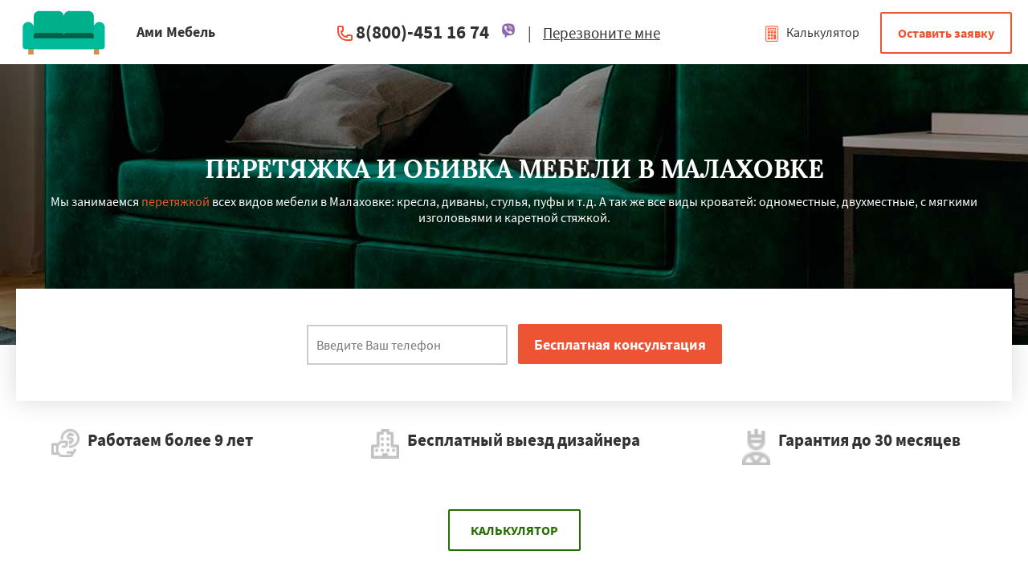

--- FILE ---
content_type: text/html; charset=UTF-8
request_url: http://avimebel.ru/malahovka
body_size: 10254
content:
<!DOCTYPE html>
<html class="desktop landscape">
   <head>
   <link rel="shortcut icon" href="/favicon.png" type="image/x-icon" />
                  	  	                          		 <meta name="viewport" content="width=device-width, initial-scale=1, maximum-scale=1">
    <meta charset="utf-8">
    <meta http-equiv="x-ua-compatible" content="ie=edge">
            <title>Обивка мебели в Малаховке, заказать перетяжку дивана и кроватей недорого, цены снижены до 30 января | Ами мебель</title>
      		
      <meta name="description" content="Более 2500 образцов тканей ✔ Перетяжку мягкой мебели заказать дешёво в Малаховке у Вас дома ✔ Гарантия до 2 лет." />
	  	<link rel="stylesheet" href="/css/style.css">
	<script src="/js2/modernizr.js"></script>
	<script src="http://ajax.googleapis.com/ajax/libs/jquery/1.11.0/jquery.min.js"></script>
    <script src="/js2/main.js"></script>
	<link type="text/css" href="/css/index.css" rel="stylesheet" media="screen" />
	
<script type="text/javascript" src="/js/jquery.min.js"></script>
<script type="text/javascript" src="/js/script.js"></script>
<script type="text/javascript" src="/js/blk.js"></script>
<script type="text/javascript" src="/js/main.js"></script>
	<script src="/js2/modernizr.js"></script>
	<script src="http://ajax.googleapis.com/ajax/libs/jquery/1.11.0/jquery.min.js"></script>
    <script src="/js2/main.js"></script>
	
   </head>
   <body>
<div class="top">

    <div id="openModal3" class="modal">
      <div class="modal-dialog" style="    max-width: 700px;
    width: 95%;">
        <div class="modal-content">
		<div class="modal-header" style="display:flex;padding:10px;font-size: 25px;">
 
            <div style="width:67%;"><center><span class="modal-title" style="text-align:center;">Работаем по регионам</span></center></div>
            <div style="width:33%;"><a href="#close" title="Close" class="close">×</a></div>
          </div>
 <div class="kiopikon">
   	                              <div class="wrap pb60 mobipd">

         <div class="kiopda">
         <a href="/mendeleevsk">
<span style="color:#000;">Менделеевск</span></a>&nbsp;&nbsp;&nbsp;
<a href="/mihnevo">
<span style="color:#000;">Михнево</span></a>&nbsp;&nbsp;&nbsp;
<a href="/monino">
<span style="color:#000;">Монино</span></a>&nbsp;&nbsp;&nbsp;
<a href="/nahabino">
<span style="color:#000;">Нахабино</span></a>&nbsp;&nbsp;&nbsp;
<a href="/nekrasovskoe">
<span style="color:#000;">Некрасовское</span></a>&nbsp;&nbsp;&nbsp;
<a href="/obuhovo">
<span style="color:#000;">Обухово</span></a>&nbsp;&nbsp;&nbsp;
<a href="/oktyabrskij">
<span style="color:#000;">Октябрьский</span></a>&nbsp;&nbsp;&nbsp;
<a href="/pravdinskij">
<span style="color:#000;">Правдинский</span></a>&nbsp;&nbsp;&nbsp;
<a href="/reshetnikovo">
<span style="color:#000;">Решетниково</span></a>&nbsp;&nbsp;&nbsp;
<a href="/rodniki">
<span style="color:#000;">Родники</span></a>&nbsp;&nbsp;&nbsp;
<a href="/sverdlovsk">
<span style="color:#000;">Свердловск</span></a>&nbsp;&nbsp;&nbsp;
<a href="/severnyj">
<span style="color:#000;">Северный</span></a>&nbsp;&nbsp;&nbsp;
<a href="/sofrino">
<span style="color:#000;">Софрино</span></a>&nbsp;&nbsp;&nbsp;
<a href="/tomilino">
<span style="color:#000;">Томилино</span></a>&nbsp;&nbsp;&nbsp;
<a href="/tuchkovo">
<span style="color:#000;">Тучково</span></a>&nbsp;&nbsp;&nbsp;
<a href="/uvarovka">
<span style="color:#000;">Уваровка</span></a>&nbsp;&nbsp;&nbsp;
<a href="/udelnaya">
<span style="color:#000;">Удельная</span></a>&nbsp;&nbsp;&nbsp;
<a href="/fosforitnyj">
<span style="color:#000;">Фосфоритный</span></a>&nbsp;&nbsp;&nbsp;
<a href="/fryanovo">
<span style="color:#000;">Фряново</span></a>&nbsp;&nbsp;&nbsp;
<a href="/horlovo">
<span style="color:#000;">Хорлово</span></a>&nbsp;&nbsp;&nbsp;
<a href="/cherkizovo">
<span style="color:#000;">Черкизово</span></a>&nbsp;&nbsp;&nbsp;
<a href="/cherusti">
<span style="color:#000;">Черусти</span></a>&nbsp;&nbsp;&nbsp;
<a href="/shahovskaya">
<span style="color:#000;">Шаховская</span></a>&nbsp;&nbsp;&nbsp;
         </div>
      </div>
      	  </div>
        </div>
      </div>
    </div>
	<div class="wrap">
		<div class="block logo">
			<a href="#openModal3"><img src="/img/logo-mebel.png" alt="avimebel.ru в Малаховке" title="avimebel.ru в Малаховке"></a>
		</div>
		<div class="block search" style="background:none;">
			<span>Ами Мебель</span>
			<a href="viber://add?number=375336577694" style="float:left;"><img src="/img/viber.png" alt="Позвонить на Вайбер" title="Позвонить на Вайбер" width="25px" class="viber2" style="margin-right:5px;"  /></a>
		</div>
		<div class="block recallme">
			<b><a href="tel:8(800)-451 16 74">8(800)-451 16 74</a><a href="viber://add?number=375336577694" style="margin-left:14px;"><img src="/img/viber.png" alt="Позвонить на Вайбер" title="Позвонить на Вайбер" width="20px" class="viber"  /></a> </b>

			<nobr><span>|</span> <a href="#openModal">Перезвоните мне</a></nobr>
		</div>
		<div class="block langswitch">
			<a class="polog" href="#openModal3"><img src="/img/logo-mebel.png" alt="avimebel.ru в Малаховке" title="avimebel.ru в Малаховке"></a>
			<a href="/kalkulyator-mebeli" id="llloo"><img src="/design/kalk.png"> Калькулятор</a>
			<a href="/kalkulyator-mebeli" id="llloo2"><img src="/design/kalk.png"></a>
		</div>
		<div class="block zakaz">
			<a href="#openModal" class="btn">Оставить заявку</a>
		</div>

	</div>
	<div class="popmenu" style="display: none;">
		<div class="wrap">
			<div class="wraplist">
				<div class="blk contactdata">
					<div class="p50">
						<b><a href="tel:8(800)-451 16 74">8(800)-451 16 74</a></b>
					</div>
		
						
					<div class="clear"></div>
				</div>

				<div class="clear"></div>
			</div>
		</div>
	</div>
</div>
	        
      <!-- Блочка -->
<div id="polufon"></div>
      <div class="formbg" style="background: rgba(0, 0, 0, 0) url(/design/form_bgperetyazhka.jpg) no-repeat scroll center center;">
         <div class="wrap center">
            <h1>Перетяжка и обивка мебели в Малаховке</h1>
            <div class="ph1">
           	  Мы занимаемся <a href='http://avimebel.ru/category10'>перетяжкой</a> всех видов мебели в Малаховке: кресла, диваны, стулья, пуфы и т.д. А так же все виды кроватей: одноместные, двухместные, с мягкими изголовьями и каретной стяжкой.            </div>
         </div>
      </div>
      <div class="feats">
         <div class="wrap wrapform">
            <div class="form">
               <center><input class="phone" name="phone" id="fastFeedbackText_feedbackBlockFile2" placeholder="Введите Ваш телефон" required="" value="" style="color: red;height: 50px;border: 2px solid #ccc;width: 250px;" type="text">
                  <input class="button" value="Бесплатная консультация" name="submit_button" type="submit" id="submit_button" onclick="sendFastFeedback('_feedbackBlockFile2', '/otpravka/')">
               </center>
               <script>
                  document.querySelector("#fastFeedbackText_feedbackBlockFile2").addEventListener("keyup", event => {
                    if (event.key !== "Enter") return;
                    sendFastFeedback('_feedbackBlockFile2', '/otpravka/');
                    event.preventDefault();
                  });
               </script>
               <div class="clear"></div>
            </div>
         </div>
         <div class="wrap pb40" id="preimid">
            <div class="listok">
            <div class="list">
               <div class="block">
                  <div class="inner">
                     <strong>Работаем более 9 лет</strong>
                  </div>
               </div>
               <div class="block">
                  <div class="inner">
                     <strong>Бесплатный выезд дизайнера</strong>
                  </div>
               </div>
               <div class="block">
                  <div class="inner">
                     <strong>Гарантия до 30 месяцев</strong>
                  </div>
               </div>
               <div class="clear"></div>
            </div>
            </div>
         </div>

      </div>

      <br>

      <div class="wrap pb60 mobipd">
<center><a id="blink" href="/kalkulyator-mebeli">Калькулятор</a></center>
		 

<br><br><br>

<div style="clear:both;"></div>

<h2 class="h1 pt60 center">Материал обивки</h2>

         <div class="kiopda">
         
      
   
         
      
   	
         
      
   	
		
            <div class="kiopda2">
               <h3>Ткань Гобелен</h3>
               <center><img src="/img/per/tkan-gobelen.jpg" alt="Ткань Гобелен" title="Ткань Гобелен" width="75%"></center>
               <p>Отличительные особенности Ами мебель и плюсы ткани гобелен в Малаховке это то, что материал абсолютно не скапливает пыль, и совсем не выгорает на свету.</p>
	                 <center><a href="#openModal" class=""><img src="/design/zakazat.jpg" alt="" title="" style="max-width:100%;border:none;width:auto;"></a></center>
            </div>            <div class="kiopda2">
               <h3>Ткань Флок</h3>
               <center><img src="/img/per/tkan-flok.jpg" alt="Ткань Флок" title="Ткань Флок" width="75%"></center>
               <p>Локальные загрязнения на ткани флок в Малаховке  удаляются легко и бысто мыльным раствором. Волокна ткани обладают высокой степенью растяжения и способностью быстрого восстановления.</p>
	                 <center><a href="#openModal" class=""><img src="/design/zakazat.jpg" alt="" title="" style="max-width:100%;border:none;width:auto;"></a></center>
            </div>            <div class="kiopda2">
               <h3>Ткань Рогожка</h3>
               <center><img src="/img/per/tkan-rogozhka.jpg" alt="Ткань Рогожка" title="Ткань Рогожка" width="75%"></center>
               <p>Материал, известный уже на протяжении многих веков в Малаховке - это ткань рогожка, грубая, хозяйственная ткань с крупным полотняным плетением.</p>
	                 <center><a href="#openModal" class=""><img src="/design/zakazat.jpg" alt="" title="" style="max-width:100%;border:none;width:auto;"></a></center>
            </div>         </div>


<div style="clear:both;"></div>
<br><br>
         <div class="kiopda">
         
      
   
         
      
   	
         
      
   	
		
            <div class="kiopda2">
               <h3>Ткань Шенилл</h3>
               <center><img src="/img/per/tkan-shenill.jpg" alt="Ткань Шенилл" title="Ткань Шенилл" width="75%"></center>
               <p>Пятна от еды и напитков на ткани шенилл можно удалить мыльным расствором. Уже на протяжении многих лет шенилл в Малаховке это один из самых востребованных материалов.</p>
	                 <center><a href="#openModal" class=""><img src="/design/zakazat.jpg" alt="" title="" style="max-width:100%;border:none;width:auto;"></a></center>
            </div>            <div class="kiopda2">
               <h3>Ткань Нубук</h3>
               <center><img src="/img/per/tkan-nubuk.jpg" alt="Ткань Нубук" title="Ткань Нубук" width="75%"></center>
               <p>Высокие эксплуатационные и потребительские свойства с изысканным внешним видом имеет ткань нубук в Малаховке. По тактильным ощущениям эта ткань очень необычна.</p>
	                 <center><a href="#openModal" class=""><img src="/design/zakazat.jpg" alt="" title="" style="max-width:100%;border:none;width:auto;"></a></center>
            </div>            <div class="kiopda2">
               <h3>Ткань Кожа</h3>
               <center><img src="/img/per/tkan-kozha.jpg" alt="Ткань Кожа" title="Ткань Кожа" width="75%"></center>
               <p>В обивке ткань кожа в Малаховке не впитывает пыль и грязь, у нее хорошая природная проницаемость влаги и воздуха, а так же гигроскопичность и способность дышать.</p>
	                 <center><a href="#openModal" class=""><img src="/design/zakazat.jpg" alt="" title="" style="max-width:100%;border:none;width:auto;"></a></center>
            </div>         </div>
<div style="clear:both;"></div>
		 
         <h2 class="h1 pt60 center">Виды перетяжки мебели</h2>

         <br>

<div class="cardlist pt40 pb20">


         
      
   
         
      
   	
         
      
   	
	
         
      
   
		
<div class="card" itemscope="" itemtype="http://schema.org/Product">
  <div class="inner">
    <img src="/img/per/peretyazhka-divanov.jpg" itemprop="image" alt="Перетяжка дивана" title="Перетяжка дивана" width="100%">
    <div class="txt">
      <div class="head"> </div>
      <div class="price" itemprop="offers" itemscope="" itemtype="http://schema.org/Offer"><meta itemprop="priceCurrency" content="BYN">
        <center>Цена от <span itemprop="price">136</span> б. р.</center>
      </div>
      <div class="params">
        <div></div>
      </div>
      <div>
        <h3 itemprop="name" class="oppll">Перетяжка дивана</h3>
      </div>
      <p>В услуге обивке дивана мы можем предложить замену обивочной ткани, обивку кожаной мебели, замену наполнителя мягкой мебели и сопутствующий ремонт в Малаховке.</p>
    </div>
    <center><a href="#openModal" class=""><img src="/design/zakazat.jpg" alt="" title="" width="65%"></a></center>
  </div>
</div><div class="card" itemscope="" itemtype="http://schema.org/Product">
  <div class="inner">
    <img src="/img/per/obivka-myagkih-ugolkov.jpg" itemprop="image" alt="Обивка угловых диванов" title="Обивка мягкий уголков" width="100%">
    <div class="txt">
      <div class="head"> </div>
      <div class="price" itemprop="offers" itemscope="" itemtype="http://schema.org/Offer"><meta itemprop="priceCurrency" content="BYN">
        <center>Цена от <span itemprop="price">273</span> б. р.</center>
      </div>
      <div class="params">
        <div></div>
      </div>
      <div>
		 <h3 itemprop="name" class="oppll">Обивка мягких уголков</h3>
      </div>
      <p>Гораздо дешевле обойдется перетяжка мягких уголков в Ами мебель с сохранением  прежнего дизайна, или с его изменением , чем покупка новой мебели в Малаховке.</p>
    </div>
    <center><a href="#openModal" class=""><img src="/design/zakazat.jpg" alt="" title="" width="65%"></a></center>
  </div>
</div><div class="card" itemscope="" itemtype="http://schema.org/Product">
  <div class="inner">
    <img src="/img/per/peretyazhka-kuhonnyh-divanov.jpg" itemprop="image" alt="Перетяжка кухонных диванов" title="Перетяжка кухонных диванов" width="100%">
    <div class="txt">
      <div class="head"> </div>
      <div class="price" itemprop="offers" itemscope="" itemtype="http://schema.org/Offer"><meta itemprop="priceCurrency" content="BYN">
        <center>Цена от <span itemprop="price">136</span> б. р.</center>
      </div>
      <div class="params">
        <div></div>
      </div>
      <div>
		<h3 itemprop="name" class="oppll">Перетяжка кухонных диванов</h3>
      </div>
      <p>Чтобы не покупать новый кухонный диван в Малаховке, закажите у нас его обивку, так как мебель со временем стареет и портится под действием повседневной жизни.</p>
    </div>
    <center><a href="#openModal" class=""><img src="/design/zakazat.jpg" alt="" title="" width="65%"></a></center>
  </div>
</div><div class="card" itemscope="" itemtype="http://schema.org/Product">
  <div class="inner">
    <img src="/img/per/obivka-kresel.jpg" itemprop="image" alt="Обивка кресел" title="Обивка кресел" width="100%">
    <div class="txt">
      <div class="head"> </div>
      <div class="price" itemprop="offers" itemscope="" itemtype="http://schema.org/Offer"><meta itemprop="priceCurrency" content="BYN">
        <center>Цена от <span itemprop="price">106</span> б. р.</center>
      </div>
      <div class="params">
        <div></div>
      </div>
      <div>
		<h3 itemprop="name" class="oppll">Обивка кресел</h3>
      </div>
      <p>Поменять ткань или кожу намного выгодней, чем покупать новые изделия в Малаховке. Поэтому для устранения неприглядного внешнего вида кресла мы предлагаем его перетяжку.</p>
    </div>
    <center><a href="#openModal" class=""><img src="/design/zakazat.jpg" alt="" title="" width="65%"></a></center>
  </div>
</div></div>
<div style="clear:both;"></div>

<br><br>
         <div class="kiopda">
         
      
   
         
      
   	
         
      
   	
		
            <div class="kiopda2">
               <h3>Ткань Экокожа</h3>
               <center><img src="/img/per/tkan-ekokozha.jpg" alt="Ткань Экокожа" title="Ткань Экокожа" width="75%"></center>
               <p>В Малаховке экокожа объединяет в себе все самые лучшие свойства кожи и ткани, что делает ее материалом нового, ранее невиданного типа.</p>
	                 <center><a href="#openModal" class=""><img src="/design/zakazat.jpg" alt="" title="" style="max-width:100%;border:none;width:auto;"></a></center>
            </div>            <div class="kiopda2">
               <h3>Ткань Жаккард</h3>
               <center><img src="/img/per/tkan-zhakkard.jpg" alt="Ткань Жаккард" title="Ткань Жаккард" width="75%"></center>
               <p>Если вам нужен материал с очень привлекательной фактурой в Малаховке и очень разнообразной цветовой палитрой, то можно смело выбирать ткань жаккард.</p>
	                 <center><a href="#openModal" class=""><img src="/design/zakazat.jpg" alt="" title="" style="max-width:100%;border:none;width:auto;"></a></center>
            </div>            <div class="kiopda2">
               <h3>Ткань Велюр</h3>
               <center><img src="/img/per/tkan-velur.jpg" alt="Ткань Велюр" title="Ткань Велюр" width="75%"></center>
               <p>Равномерный ворс лицевой поверхности ткани велюр, благодаря сверхплотному переплетению, подчеркнет достоинства и этетику вашей мебели в Малаховке.</p>
	                 <center><a href="#openModal" class=""><img src="/design/zakazat.jpg" alt="" title="" style="max-width:100%;border:none;width:auto;"></a></center>
            </div>         </div>
<div style="clear:both;"></div>
<center><a id="blink" href="/kalkulyator-mebeli">Калькулятор</a></center>
<div style="clear:both;"></div>


<h2 class="h1 pt60 center">Ремонт мебели</h2>

           <p style="padding:5px;">	  В ремонте мебели в Малаховке мы работаем только на современном оборудовании с использованием только качественных материалов, стремясь к совершенству во всем.</p>

         <div class="kiopda">
         
      
   
         
      
   	
         
      
   	
		
            <div class="kiopda2">
               <h3>Ремонт диванов</h3>
               <center><img src="/img/per/remont-divanov.jpg" alt="Ремонт диванов" title="Ремонт диванов" width="75%"></center>
               <p>Мы легко устраним при ремонте дивана в Малаховке вмятины и отбитые уголки на спинке, царапины и потертости на ножках. А так же обновим лакокрасочное покрытие.</p>
			   <div class="price">
        <center>Цена от <span>52</span> б. р.</center>
      </div>
	                 <center><a href="#openModal" class=""><img src="/design/zakazat.jpg" alt="" title="" style="max-width:100%;border:none;width:auto;"></a></center>
            </div>            <div class="kiopda2">
               <h3>Ремонт кресел</h3>
               <center><img src="/img/per/remont-kresel.jpg" alt="Ремонт кресел" title="Ремонт кресел" width="75%"></center>
               <p>Мы проводим работы по ремонту кресел в Малаховке, такие как: замена наполнителя, пружин, фурнитуры, ремонт каркаса и т.д. У нас ведется строгий контроль за качеством на всех этапах.</p>
			   <div class="price">
        <center>Цена от <span>45</span> б. р.</center>
      </div>
	                 <center><a href="#openModal" class=""><img src="/design/zakazat.jpg" alt="" title="" style="max-width:100%;border:none;width:auto;"></a></center>
            </div>            <div class="kiopda2">
               <h3>Ремонт стульев</h3>
               <center><img src="/img/per/remont-stuliev.jpg" alt="Ремонт стульев" title="Ремонт стульев" width="75%"></center>
               <p>В ремонт стульев в Малаховке входит весь спектор операций по улучшению функциональности и внешнего вида изделия, осуществляем ремрнт и перетяжку.</p>
			   <div class="price">
        <center>Цена от <span>45</span> б. р.</center>
      </div>
	                 <center><a href="#openModal" class=""><img src="/design/zakazat.jpg" alt="" title="" style="max-width:100%;border:none;width:auto;"></a></center>
            </div>         </div>

<center><a id="blink" href="/kalkulyator-mebeli">Калькулятор</a></center>

<h2 class="h1 pt60 center">Реставрация мебели</h2>


         <div class="kiopda">
         
      
   
         
      
   	
         
      
   	
		
            <div class="kiopda2">
               <h3>Деревянная мебель</h3>
               <center><img src="/img/per/rstavraciya-derevyannoy-mebeli.jpg" alt="Реставрация деревянной мебели" title="Деревянная мебель" width="75%"></center>


	                 <center><a href="#openModal" class=""><img src="/design/zakazat.jpg" alt="" title="" style="max-width:100%;border:none;width:auto;"></a></center>
            </div>            <div class="kiopda2">
               <h3>Реставрация стульев</h3>
               <center><img src="/img/per/restavraciya-stuliev.jpg" alt="Реставрация стульев" title="Реставрация стульев" width="75%"></center>
   

	                 <center><a href="#openModal" class=""><img src="/design/zakazat.jpg" alt="" title="" style="max-width:100%;border:none;width:auto;"></a></center>
            </div>            <div class="kiopda2">
               <h3>Кухонная мебель</h3>
               <center><img src="/img/per/kuhonnaya-mebel.jpg" alt="Реставрация кухонной мебели" title="Реставрация кухонной мебели" width="75%"></center>
<center><a href="#openModal" class=""><img src="/design/zakazat.jpg" alt="" title="" style="max-width:100%;border:none;width:auto;"></a></center>
            </div>         </div>


<div style="clear:both;"></div>


<div style="clear:both;"></div>
<center><a id="blink" href="/kalkulyator-mebeli">Калькулятор</a></center>

<h2 class="h1 pt60 center">Замена механизмов мебели</h2>


         <div class="kiopda">
         
      
   
         
      
   	
         
      
   	
		
            <div class="kiopda2">
               <h3>Механизм еврокнижка</h3>
               <center><img src="/img/per/mehanizm-evroknijka.jpg" alt="Механизм еврокнижка" title="Механизм еврокнижка" width="75%"></center>


	                 <center><a href="#openModal" class=""><img src="/design/zakazat.jpg" alt="" title="" style="max-width:100%;border:none;width:auto;"></a></center>
            </div>            <div class="kiopda2">
               <h3>Выкатной механизм</h3>
               <center><img src="/img/per/mehanizm-vykatnoi.jpg" alt="Выкатной механизм" title="Выкатной механизм" width="75%"></center>
   

	                 <center><a href="#openModal" class=""><img src="/design/zakazat.jpg" alt="" title="" style="max-width:100%;border:none;width:auto;"></a></center>
            </div>            <div class="kiopda2">
               <h3>Механизм книжка</h3>
               <center><img src="/img/per/mehanizm-knijka.jpg" alt="Механизм книжка" title="Механизм книжка" width="75%"></center>
<center><a href="#openModal" class=""><img src="/design/zakazat.jpg" alt="" title="" style="max-width:100%;border:none;width:auto;"></a></center>
            </div>         </div>


<div style="clear:both;"></div>


<div style="clear:both;"></div>
<br><br>

         <div class="kiopda">
         
      
   
         
      
   	
         
      
   	
		
            <div class="kiopda2">
               <h3>Механизм Дельфин</h3>
               <center><img src="/img/per/mehanizm-delphin.jpg" alt="Механизм Дельфин" title="Механизм Дельфин" width="75%"></center>


	                 <center><a href="#openModal" class=""><img src="/design/zakazat.jpg" alt="" title="" style="max-width:100%;border:none;width:auto;"></a></center>
            </div>            <div class="kiopda2">
               <h3>Механизм Аккордион</h3>
               <center><img src="/img/per/mehanizm-akkordion.jpg" alt="Механизм Аккордион" title="Механизм Аккордион" width="75%"></center>
   

	                 <center><a href="#openModal" class=""><img src="/design/zakazat.jpg" alt="" title="" style="max-width:100%;border:none;width:auto;"></a></center>
            </div>            <div class="kiopda2">
               <h3>Механизм Клик-Кляк</h3>
               <center><img src="/img/per/mehanizm-kliik.jpg" alt="Механизм Клик-Кляк" title="Механизм Клик-Кляк" width="75%"></center>
<center><a href="#openModal" class=""><img src="/design/zakazat.jpg" alt="" title="" style="max-width:100%;border:none;width:auto;"></a></center>
            </div>         </div>


<div style="clear:both;"></div>


<center><a id="blink" href="/kalkulyator-mebeli">Калькулятор</a></center>



<div style="clear:both;"></div>
<h2 class="h1 pt60 center">Цены на перетяжку мебели в Малаховке</h2>
         <div style="width:98%;margin:0 auto;">
            <table class="ftable" cellspacing="0" cellpadding="0" border="1" align="center">
               <tbody>
                  <tr class="ftable-tr">
                     <td class="ftable-td">Название</td>
                     <td class="ftable-td">Цена</td>
                  </tr>
 
				  

                  <tr itemscope="" itemtype="http://schema.org/Product">
                     <td class="table-price"><span itemprop="name">Кресло с деревянными подлокотниками</span></td>
                     <td class="table-price2">
                        от 
                        <span itemprop="offers" itemscope="" itemtype="http://schema.org/Offer">
                           <meta itemprop="priceCurrency" content="RUB"><link itemprop="availability" href="https://schema.org/InStock" /><meta itemprop="priceValidUntil" content="2026.03.01">
                           <span itemprop="price">108</span> 
                        </span>
                        р. 
                     </td>
                  </tr>            <tr itemscope="" itemtype="http://schema.org/Product">
                     <td class="table-price"><span itemprop="name">Диван с деревянными подлокотниками</span></td>
                     <td class="table-price2">   
                        от 
                        <span itemprop="offers" itemscope="" itemtype="http://schema.org/Offer">
<meta itemprop="priceCurrency" content="RUB"><link itemprop="availability" href="https://schema.org/InStock" /><meta itemprop="priceValidUntil" content="2026.03.01">
						   
                           <span itemprop="price">159</span> 
                        </span>
                        р. 
                     </td>
                  </tr>                  <tr itemscope="" itemtype="http://schema.org/Product">
                     <td class="table-price"><span itemprop="name">Сбока мебели</span></td>
                     <td class="table-price2">
                        от
                        <span itemprop="offers" itemscope="" itemtype="http://schema.org/Offer">
                           <meta itemprop="priceCurrency" content="RUB"><link itemprop="availability" href="https://schema.org/InStock" /><meta itemprop="priceValidUntil" content="2026.03.01">
                           <span itemprop="price">32</span> 
                        </span>
                        р. 
                     </td>
                  </tr>                  <tr itemscope="" itemtype="http://schema.org/Product">
                     <td class="table-price"><span itemprop="name">Кухонный уголок</span></td>
                     <td class="table-price2">
                        от  
                        <span itemprop="offers" itemscope="" itemtype="http://schema.org/Offer">
                           <meta itemprop="priceCurrency" content="RUB"><link itemprop="availability" href="https://schema.org/InStock" /><meta itemprop="priceValidUntil" content="2026.03.01">
                           <span itemprop="price">141</span> 
                        </span>
                        р. 
                     </td>
                  </tr>                  <tr itemscope="" itemtype="http://schema.org/Product">
                     <td class="table-price"><span itemprop="name">Установка мебельной фурнитуры</span></td>
                     <td class="table-price2">
                        от 
                        <span itemprop="offers" itemscope="" itemtype="http://schema.org/Offer">
                           <meta itemprop="priceCurrency" content="RUB"><link itemprop="availability" href="https://schema.org/InStock" /><meta itemprop="priceValidUntil" content="2026.03.01">
                           <span itemprop="price">12</span> 
                        </span>
                        р. 
                     </td>
                  </tr>                  <tr itemscope="" itemtype="http://schema.org/Product">
                     <td class="table-price"><span itemprop="name">Диван с мягкими подлокотниками</span></td>
                     <td class="table-price2">
                        от 
                        <span itemprop="offers" itemscope="" itemtype="http://schema.org/Offer">
   <meta itemprop="priceCurrency" content="RUB"><link itemprop="availability" href="https://schema.org/InStock" /><meta itemprop="priceValidUntil" content="2026.03.01">
                           <span itemprop="price">195</span> 
                        </span>
                        р. 
                     </td>
                  </tr>                  <tr itemscope="" itemtype="http://schema.org/Product">
                     <td class="table-price"><span itemprop="name">Кресло с мягкими подлокотниками</span></td>
                     <td class="table-price2">
                        от 
                        <span itemprop="offers" itemscope="" itemtype="http://schema.org/Offer">
                           <meta itemprop="priceCurrency" content="RUB"><link itemprop="availability" href="https://schema.org/InStock" /><meta itemprop="priceValidUntil" content="2026.03.01">
                           <span itemprop="price">144</span> 
                        </span>
                        р. 
                     </td>
                  </tr>                  <tr itemscope="" itemtype="http://schema.org/Product">
                     <td class="table-price"><span itemprop="name">Реставрация мебели</span></td>
                     <td class="table-price2">
                        от 
                        <span itemprop="offers" itemscope="" itemtype="http://schema.org/Offer">
                           <meta itemprop="priceCurrency" content="RUB"><link itemprop="availability" href="https://schema.org/InStock" /><meta itemprop="priceValidUntil" content="2026.03.01">
                           <span itemprop="price">65</span> 
                        </span>
                        р. 
                     </td>
                  </tr>                  <tr itemscope="" itemtype="http://schema.org/Product">
                     <td class="table-price"><span itemprop="name">Стул</span></td>
                     <td class="table-price2">
                        от 
                        <span itemprop="offers" itemscope="" itemtype="http://schema.org/Offer">
                           <meta itemprop="priceCurrency" content="RUB"><link itemprop="availability" href="https://schema.org/InStock" /><meta itemprop="priceValidUntil" content="2026.03.01">
                           <span itemprop="price">37</span> 
                        </span>
                        р. 
                     </td>
                  </tr>                  <tr itemscope="" itemtype="http://schema.org/Product">
                     <td class="table-price"><span itemprop="name">Кожаный угловой диван</span></td>
                     <td class="table-price2"> 
                        от 
                        <span itemprop="offers" itemscope="" itemtype="http://schema.org/Offer">
                           <meta itemprop="priceCurrency" content="RUB"><link itemprop="availability" href="https://schema.org/InStock" /><meta itemprop="priceValidUntil" content="2026.03.01">
                           <span itemprop="price">602</span> 
                        </span>
                        р.
                     </td>
                  </tr>                  <tr itemscope="" itemtype="http://schema.org/Product">
                     <td class="table-price"><span itemprop="name">Угловой диван</span></td>
                     <td class="table-price2">
                        от <meta itemprop="brand" content="Brusbox">
                        <span itemprop="offers" itemscope="" itemtype="http://schema.org/Offer">
                           <meta itemprop="priceCurrency" content="RUB"><link itemprop="availability" href="https://schema.org/InStock" /><meta itemprop="priceValidUntil" content="2026.03.01">
                           <span itemprop="price">361</span> 
                        </span>
                        р. 
                     </td>
                  </tr>                  <tr itemscope="" itemtype="http://schema.org/Product">
                     <td class="table-price"><span itemprop="name">Демонтаж мебели</span></td>
                     <td class="table-price2">
                        от 
                        <span itemprop="offers" itemscope="" itemtype="http://schema.org/Offer">
                           <meta itemprop="priceCurrency" content="RUB"><link itemprop="availability" href="https://schema.org/InStock" /><meta itemprop="priceValidUntil" content="2026.03.01">
                           <span itemprop="price">60</span> 
                        </span>
                        р. 
                     </td>
                  </tr>

               </tbody>
            </table>
         </div>


<div style="clear:both;"></div>
<center><a id="blink" href="/kalkulyator-mebeli">Калькулятор</a></center>
<h2 class="h1 pt60 center">Скидки</h2>

         <div class="kiopda">
  


   

   	
	


   
		
            <div class="kiopda1">
               <h3>Скидка пенсионерам</h3>
               <center><img src="/img/per/skidka-pensioneram.jpg" alt="Скидка пенсионерам" title="Скидка пенсионерам" width="75%"></center>
               <p>Скидка для пенсионеров на перетяжку мебели в Малаховке составляет 15%.</p>
            </div>            <div class="kiopda1">
               <h3>Для многодетных</h3>
               <center><img src="/img/per/skidka-mnogodetnym.jpg" alt="Скидки многодетным детям" title="Скидки многодетным детям" width="75%"></center>
               <p>Даем скидку семьям, у которых много детей.</p>
            </div>            <div class="kiopda1">
               <h3>Постоянным заказчикам</h3>
               <center><img src="/img/per/skidki-postoyannym-zakazchikam.jpg" alt="Скидка постоянным заказчикам" title="Скидка постоянным заказчикам" width="75%"></center>
               <p>Даем скидку постоянным заказчикам на услуги - Перетяжку мебели в Малаховке.</p>
            </div>            <div class="kiopda1">
               <h3>Скидка новоселам</h3>
               <center><img src="/img/per/skidka-novoselam.jpg" alt="Скидка новоселам" title="Скидка новоселам" width="75%"></center>
               <p>Скидки людям перехавших на новое место жительство.</p>
            </div>         </div>
		 
		 
		 <div style="clear:both;"></div>
<center><a id="blink" href="/kalkulyator-mebeli">Калькулятор</a></center>
<h2 class="h1 pt60 center">Оплата</h2>
		       <div class="wrap pb60 mobipd">
         <p class="mnjka">Вы можете оплатить услугу в Малаховке любым удобным для Вас методом:</p>
      </div>
      <div class="kiopikon">
      <div class="kiopda">
  


   

      
		
         <div class="kiopda1">
            <div class="kiopagalka">✔</div>
            <p>Банковская карта</p>
         </div>         <div class="kiopda1">
            <div class="kiopagalka">✔</div>
            <p>Оплата наличными</p>
         </div>         <div class="kiopda1">
            <div class="kiopagalka">✔</div>
            <p>Оплата онлайн</p>
         </div>         <div class="kiopda1">
            <div class="kiopagalka">✔</div>
            <p>Безналичный расчёт</p>
         </div>      </div>
      </div>
      </div>

	  			                  <br>
	  
	  
      <div class="grayline pb40 pt40">
         <div class="wrap">
            <div class="h1 center pb40">9 из 10 клиентов рекомендуют Фабрику Мебели</div>
            <div class="rel">
               <div class="otzlist" id="mkop">
                  <div class="block">
                     <div class="txt">
                        <img src="/design/noava.svg" class="photo">
                        <div class="otzhtml">
                           Огромную благодарность хочу варзить компании Ами мебель за перетяжку кухонного дивана в Малаховке. Буду Вас советовать знакомым.
                        </div>
                        <div class="name">
                           <b>— В. Стасенко, 27.12.2025</b>
		 <br>
		 <span style="font-weight:normal;" class="otzhtml">Россия, Малаховка, Молодежная, 15</span>
                        </div>
                     </div>
                  </div>
               </div>
            </div>
         </div>
      </div>
	  

	  
	  <div style="clear:both;"></div>
	  

	  
	
      <div class="formback pt60 pb60" style="background: rgba(0, 0, 0, 0) url(/design/bottom_bgperetyzhka.jpg) no-repeat scroll center center / cover;">
         <div class="wrap">
            <div class="txt">
               <div class="h1 pb20">Не нашли подходящее предложение?</div>
               <div>Оставьте заявку и наши мастера помогут с поиском лучшего сервис в Малаховке!</div>
            </div>
            <div class="form">
               <span><input name="phone" class="text required" id="fastFeedbackText_feedbackBlockFile3" placeholder="Ваш номер телефона" title="Ваш номер телефона" type="text"></span>
               <span class="button"><input value="Оставить заявку" class="button" name="submit_button" type="button" onclick="sendFastFeedback('_feedbackBlockFile3', '/otpravka/')"></span>
               <div class="pt20">
                  <div class="form_error"></div>
                  <div class="form_ok"></div>
               </div>
               <script>
                  document.querySelector("#fastFeedbackText_feedbackBlockFile3").addEventListener("keyup", event => {
                    if (event.key !== "Enter") return;
                    sendFastFeedback('_feedbackBlockFile3', '/otpravka/');
                    event.preventDefault();
                  });
               </script>
            </div>
         </div>
      </div>
<div class="kiopikon">
   	                              <div class="wrap pb60 mobipd">
         <br>
         <h2 class="h1 pt60 center" id="h2gorod">Выполняем перетяжку мебели в следующих городах области:</h2>
         <br>
         <div class="kiopda">
<a href="/mendeleevsk">
<span style="color:#000;">Менделеевск</span></a>&nbsp;&nbsp;&nbsp;
<a href="/mihnevo">
<span style="color:#000;">Михнево</span></a>&nbsp;&nbsp;&nbsp;
<a href="/monino">
<span style="color:#000;">Монино</span></a>&nbsp;&nbsp;&nbsp;
<a href="/nahabino">
<span style="color:#000;">Нахабино</span></a>&nbsp;&nbsp;&nbsp;
<a href="/nekrasovskoe">
<span style="color:#000;">Некрасовское</span></a>&nbsp;&nbsp;&nbsp;
<a href="/obuhovo">
<span style="color:#000;">Обухово</span></a>&nbsp;&nbsp;&nbsp;
<a href="/oktyabrskij">
<span style="color:#000;">Октябрьский</span></a>&nbsp;&nbsp;&nbsp;
<a href="/pravdinskij">
<span style="color:#000;">Правдинский</span></a>&nbsp;&nbsp;&nbsp;
<a href="/reshetnikovo">
<span style="color:#000;">Решетниково</span></a>&nbsp;&nbsp;&nbsp;
<a href="/rodniki">
<span style="color:#000;">Родники</span></a>&nbsp;&nbsp;&nbsp;
<a href="/sverdlovsk">
<span style="color:#000;">Свердловск</span></a>&nbsp;&nbsp;&nbsp;
<a href="/severnyj">
<span style="color:#000;">Северный</span></a>&nbsp;&nbsp;&nbsp;
<a href="/sofrino">
<span style="color:#000;">Софрино</span></a>&nbsp;&nbsp;&nbsp;
<a href="/tomilino">
<span style="color:#000;">Томилино</span></a>&nbsp;&nbsp;&nbsp;
<a href="/tuchkovo">
<span style="color:#000;">Тучково</span></a>&nbsp;&nbsp;&nbsp;
<a href="/uvarovka">
<span style="color:#000;">Уваровка</span></a>&nbsp;&nbsp;&nbsp;
<a href="/udelnaya">
<span style="color:#000;">Удельная</span></a>&nbsp;&nbsp;&nbsp;
<a href="/fosforitnyj">
<span style="color:#000;">Фосфоритный</span></a>&nbsp;&nbsp;&nbsp;
<a href="/fryanovo">
<span style="color:#000;">Фряново</span></a>&nbsp;&nbsp;&nbsp;
<a href="/horlovo">
<span style="color:#000;">Хорлово</span></a>&nbsp;&nbsp;&nbsp;
<a href="/cherkizovo">
<span style="color:#000;">Черкизово</span></a>&nbsp;&nbsp;&nbsp;
<a href="/cherusti">
<span style="color:#000;">Черусти</span></a>&nbsp;&nbsp;&nbsp;
<a href="/shahovskaya">
<span style="color:#000;">Шаховская</span></a>&nbsp;&nbsp;&nbsp;
         </div>
      </div>
      	  </div>
<div class="bottom pt60 pb60">
	<div class="wrap">
			            		<div class="wraplist" itemscope itemtype="http://schema.org/Organization">
					<div class="block">
				<div class="p50">
					<div class="head droplist"><a href="/">Ами Мебель</a></div>
					<div class="list">
					<a href="/peretyazhka">Перетяжка мебели</a>
					</div>
				</div>
			</div>
			<div class="block" itemprop="address" id="nizok" itemscope itemtype="http://schema.org/PostalAddress">	 <meta itemprop="addressCountry" content="BY">
				<div class="head droplist">Перетяжка мебели в Малаховке</div>
				<div class="list" id="list" style="width: 246px;margin: 0 auto;">
				<meta itemprop="addressLocality" content="Россия, Малаховка, Молодежная 19">
				<div class="p50">
		<div class="phone"><a href="tel:8(800)-451 16 74" style="float:left;"><img src="/design/recall.png" style="margin-right:5px;"><span itemprop="telephone">8(800)-451 16 74</span></a><a href="viber://add?number=375336577694" style="margin-left:10px;display:inline-block;float:right;"><img src="/img/viber.png" alt="Позвонить на Вайбер" title="Позвонить на Вайбер" width="25px" class="viber2" style="display:inline-block;margin-top:5px;"></a></div><div style="clear:both;"></div>
					
				
				</div>
				
				<div style="clear:both;"></div>
				<div class="p50">
				Принимаем заказы с 9:00 до 21:00
			
				</div>
				
				</div>
			</div>

			
			<div class="block">
		
			
				<div>
					<center><a class="btn" href="#openModal">Оставить заявку</a></center>
					<br>
		<center><a class="btn2" href="/kalkulyator-mebeli">Калькулятор</a></center>
				</div>
				<div class="pt20">
				</div>
			</div>
			<div class="clear"></div>
		</div>
	</div>
</div>

<div class="footer">
	<div class="wrap">

		
		<div class="line f12">
			<div class="copyright">
				"Ами Мебель"
			</div>
			
			<div class="wr">

			</div>
			
			<div class="copylinks">
				<div class="t">
					© 2006–2026. Все права защищены
					<div style="display:none;"><!--LiveInternet counter--><script type="text/javascript">
document.write('<a href="//www.liveinternet.ru/click" '+
'target="_blank"><img src="//counter.yadro.ru/hit?t44.6;r'+
escape(document.referrer)+((typeof(screen)=='undefined')?'':
';s'+screen.width+'*'+screen.height+'*'+(screen.colorDepth?
screen.colorDepth:screen.pixelDepth))+';u'+escape(document.URL)+
';h'+escape(document.title.substring(0,150))+';'+Math.random()+
'" alt="" title="LiveInternet" '+
'border="0" width="31" height="31"><\/a>')
</script><!--/LiveInternet-->
</div>
				</div><div class="t">
					<a href="/">Политика конфиденциальности</a>
				</div>
			</div>
			<div class="clear"></div>
		</div>
	</div>
</div>
    <div id="openModal" class="modal">
      <div class="modal-dialog">
        <div class="modal-content">
          <div class="modal-header">
            <center><span class="modal-title" style="text-align:center;">УЗНАТЬ ПОДРОБНЕЕ</span></center>
            <a href="#close" title="Close" class="close">×</a>
          </div>
          <div class="modal-body">
           <center><input class="phone" name="phone" id="fastFeedbackText_feedbackBlockFile" placeholder="Введите ваш телефон" required="" value="" type="text" style="width: 250px;font-size: 21px;padding: 10px;border: 1px solid;"><br>
		   
		   <input class="submit" name="submit_button" id="submit_button" onclick="sendFastFeedback('_feedbackBlockFile', '/otpravka/')" value="ОТПРАВИТЬ" style="width: 250px;padding: 10px;font-size: 18px;margin-top: 10px;background: #7f2917;color: white;" type="button"></center>
		   <script>
                            document.querySelector("#fastFeedbackText_feedbackBlockFile").addEventListener("keyup", event => {
                          if (event.key !== "Enter") return;
                          sendFastFeedback('_feedbackBlockFile', '/otpravka/');
                          event.preventDefault();
                        });
                      </script>
          </div>
        </div>
      </div>
    </div>
	
	
   </body>
</html>



--- FILE ---
content_type: text/css
request_url: http://avimebel.ru/css/index.css
body_size: 13764
content:
@font-face {
	font-family: "Iconochive-Regular";
	font-style: normal;
	font-weight: normal;
	src: url('/design/iconochive-regular.eot') format("embedded-opentype"), url('/design/iconochive-regular.woff') format("woff"), url('/design/iconochive-regular.ttf') format("truetype"), url('/design/iconochive-regular.svg') format("svg");
}
[class^="iconochive-"], [class*=" iconochive-"] { font-family: "Iconochive-Regular" !important; font-style: normal; font-weight: normal; font-variant: normal; text-transform: none; line-height: 1; }


@font-face {
	font-family: "Source Sans Pro";
	font-style: normal;
	font-weight: 200;
	src: local("Source Sans Pro ExtraLight"), local("SourceSansPro-ExtraLight"), url('/design/sourcesansproextralight.woff2') format("woff2"), url('/design/sourcesansproextralight.woff') format("woff"), url('/design/sourcesansproextralight.ttf') format("truetype");
}
@font-face {
	font-family: "Source Sans Pro";
	font-style: italic;
	font-weight: 200;
	src: local("Source Sans Pro ExtraLight Italic"), local("SourceSansPro-ExtraLightIt"), url('/design/sourcesansproextralightitalic.woff2') format("woff2"), url('/design/sourcesansproextralightitalic.woff') format("woff"), url('/design/sourcesansproextralightitalic.ttf') format("truetype");
}
@font-face {
	font-family: "Source Sans Pro";
	font-style: normal;
	font-weight: 300;
	src: local("Source Sans Pro Light"), local("SourceSansPro-Light"), url('/design/sourcesansprolight.woff2') format("woff2"), url('/design/sourcesansprolight.woff') format("woff"), url('/design/sourcesansprolight.ttf') format("truetype");
}
@font-face {
	font-family: "Source Sans Pro";
	font-style: italic;
	font-weight: 300;
	src: local("Source Sans Pro Light Italic"), local("SourceSansPro-LightIt"), url('/design/sourcesansprolightitalic.woff2') format("woff2"), url('/design/sourcesansprolightitalic.woff') format("woff"), url('/design/sourcesansprolightitalic.ttf') format("truetype");
}
@font-face {
	font-family: "Source Sans Pro";
	font-style: normal;
	font-weight: 400;
	src: local("Source Sans Pro"), local("SourceSansPro-Regular"), url('/design/sourcesanspro.woff2') format("woff2"), url('/design/sourcesanspro.woff') format("woff"), url('/design/sourcesanspro.ttf') format("truetype");
}
@font-face {
	font-family: "Source Sans Pro";
	font-style: italic;
	font-weight: 400;
	src: local("Source Sans Pro Italic"), local("SourceSansPro-It"), url('/design/sourcesansproitalic.woff2') format("woff2"), url('/design/sourcesansproitalic.woff') format("woff"), url('/design/sourcesansproitalic.ttf') format("truetype");
}
@font-face {
	font-family: "Source Sans Pro";
	font-style: normal;
	font-weight: 600;
	src: local("Source Sans Pro Semibold"), local("SourceSansPro-Semibold"), url('/design/sourcesansprosemibold.woff2') format("woff2"), url('/design/sourcesansprosemibold.woff') format("woff"), url('/design/sourcesansprosemibold.ttf') format("truetype");
}
@font-face {
	font-family: "Source Sans Pro";
	font-style: italic;
	font-weight: 600;
	src: local("Source Sans Pro Semibold Italic"), local("SourceSansPro-SemiboldIt"), url('/design/sourcesansprosemibolditalic.woff2') format("woff2"), url('/design/sourcesansprosemibolditalic.woff') format("woff"), url('/design/sourcesansprosemibolditalic.ttf') format("truetype");
}
@font-face {
	font-family: "Source Sans Pro";
	font-style: normal;
	font-weight: 700;
	src: local("Source Sans Pro Bold"), local("SourceSansPro-Bold"), url('/design/sourcesansprobold.woff2') format("woff2"), url('/design/sourcesansprobold.woff') format("woff"), url('/design/sourcesansprobold.ttf') format("truetype");
}
@font-face {
	font-family: "Source Sans Pro";
	font-style: italic;
	font-weight: 700;
	src: local("Source Sans Pro Bold Italic"), local("SourceSansPro-BoldIt"), url('/design/sourcesansprobolditalic.woff2') format("woff2"), url('/design/sourcesansprobolditalic.woff') format("woff"), url('/design/sourcesansprobolditalic.ttf') format("truetype");
}
@font-face {
	font-family: "Source Sans Pro";
	font-style: normal;
	font-weight: 900;
	src: local("Source Sans Pro Black"), local("SourceSansPro-Black"), url('/design/sourcesansproblack.woff2') format("woff2"), url('/design/sourcesansproblack.woff') format("woff"), url('/design/sourcesansproblack.ttf') format("truetype");
}
@font-face {
	font-family: "Source Sans Pro";
	font-style: italic;
	font-weight: 900;
	src: local("Source Sans Pro Black Italic"), local("SourceSansPro-BlackIt"), url('/design/sourcesansproblackitalic.woff2') format("woff2"), url('/design/sourcesansproblackitalic.woff') format("woff"), url('/design/sourcesansproblackitalic.ttf') format("truetype");
}


@font-face {
	font-family: "Lora";
	font-style: normal;
	font-weight: 400;
	src: local("Lora"), local("Lora-Regular"), url('/design/lora.woff2') format("woff2"), url('/design/lora.woff') format("woff"), url('/design/lora.ttf') format("truetype");
}
@font-face {
	font-family: "Lora";
	font-style: italic;
	font-weight: 400;
	src: local("Lora Italic"), local("Lora-Italic"), url('/design/loraitalic.woff2') format("woff2"), url('/design/loraitalic.woff') format("woff"), url('/design/loraitalic.ttf') format("truetype");
}
@font-face {
	font-family: "Lora";
	font-style: normal;
	font-weight: 700;
	src: local("Lora Bold"), local("Lora-Bold"), url('/design/lorabold.woff2') format("woff2"), url('/design/lorabold.woff') format("woff"), url('/design/lorabold.ttf') format("truetype");
}
@font-face {
	font-family: "Lora";
	font-style: italic;
	font-weight: 700;
	src: local("Lora Bold Italic"), local("Lora-BoldItalic"), url('/design/lorabolditalic.woff2') format("woff2"), url('/design/lorabolditalic.woff') format("woff"), url('/design/lorabolditalic.ttf') format("truetype");
}
#mdl{text-align:center;}
#mdl img{max-width:100%;}
body { font-size: 16px; font-family: "Source Sans Pro",sans-serif; color: rgb(51, 51, 51); font-weight: 400; margin: 0px; background: rgb(255, 255, 255) none repeat scroll 0% 0%; }
img, form { margin: 0px; border: medium none; }
a { color: rgb(237, 84, 52); text-decoration: none; cursor: pointer; }
a:hover { text-decoration: none; }
a:visited { color: rgb(237, 84, 52); text-decoration: none; }
table { border-collapse: collapse; }
td { font-size: 16px; font-family: "Source Sans Pro",sans-serif; padding: 0px; vertical-align: top; }
p { padding: 5px 0px; margin: 0px; }
h1, h2, h3, h4, h5, .h1, .h2 { margin-top: 0px; font-family: "Lora"; color: rgb(51, 51, 51); font-weight: 700; }
h1, .h1 { font-size: 32px; padding-bottom: 10px; margin: 0px; padding-top: 0px; }
h3 { font-size: 20px; margin-bottom: 10px; text-transform: none; }
input, textarea, select, input:focus, textarea:focus, select:focus { outline: medium none; }
input, textarea, select, div { box-sizing: border-box; }
input, textarea, select { color: rgb(51, 51, 51); background: rgb(255, 255, 255) none repeat scroll 0% 0%; border: medium none; font-size: 16px; padding: 0px 10px; font-family: "Source Sans Pro"; }

html, body { height: 100%; width: 100%; min-width: 1260px; }
.clear { clear: both; }
.rel { position: relative; }
.center { text-align: center; }
#polufon { background: rgb(222, 222, 222) none repeat scroll 0% 0%; opacity: 0.4; position: fixed; width: 100%; height: 100%; top: 0px; left: 0px; z-index: 100; display: none; }
.f18 { font-size: 18px; }
.f12 { font-size: 12px; }
.pb40 { padding-bottom: 35px; }
.pb20 { padding-bottom: 20px; }
.pt60 { padding-top: 20px; }
.pt20 { padding-top: 20px; }
.wrap { max-width: 1260px; margin: 0px auto; }
.hidden { display: none; }
.grayline { background: rgb(245, 245, 245) none repeat scroll 0% 0%; }
.popup { background: rgb(255, 255, 255) none repeat scroll 0% 0%; border-radius: 5px; padding: 60px 60px 20px; color: rgb(51, 51, 51); z-index: 101; position: absolute; top: 100px; left: 50%; width: 460px; margin-left: -230px; display: none; box-sizing: border-box; box-shadow: 5px 5px 15px rgba(0, 0, 0, 0.5); }
.form_error { font-size: 16px; color: rgb(204, 0, 0); text-align: center; }
.popup input.text, .popup textarea, .popup select { width: 100%; }
.popup input.button { width: 100%; text-align: center; }
.textarea { width: 380px; height: 220px; padding: 10px; border: 2px solid rgb(193, 193, 193); box-sizing: border-box; vertical-align: top; }
input.text { width: 380px; height: 50px; border: 2px solid rgb(193, 193, 193); box-sizing: border-box; font-size: 18px; padding: 0px 16px; color: rgb(51, 51, 51); vertical-align: top; border-radius: 2px; }
input.button { background-color: rgb(237, 84, 52); height: 50px; color: rgb(255, 255, 255); font-size: 18px; cursor: pointer; padding: 0px 20px; box-sizing: border-box; border-radius: 2px; font-weight: bold; font-family: "Source Sans Pro"; }
input.button:hover { background-color: rgb(225, 79, 49); }
select { background-image: url('/design/select-arrow.png'); background-position: right 10px top 50%; background-repeat: no-repeat; line-height: 1em; -moz-appearance: none; text-indent: 0.01px; text-overflow: ""; padding-right: 30px; border: 2px solid rgb(193, 193, 193); height: 50px; vertical-align: top; border-radius: 2px; font-family: "Source Sans Pro"; }
img { max-width: 100%; }
p { padding: 10px 0px; }
div, input, textarea { box-sizing: border-box; }
a.btn { line-height: 48px; border-radius: 2px; border-width: 2px; border-style: solid; border-color: rgb(237, 84, 52); text-decoration: none; color: rgb(237, 84, 52) !important; font-weight: bold; display: inline-block; padding: 0px 20px; font-size: 16px; }
a.btn.greybtn { color: rgb(216, 216, 216) !important; border-color: rgb(216, 216, 216); }
a.btn.greybtn:hover { background-color: rgb(216, 216, 216); border-color: rgb(216, 216, 216); color: rgb(237, 84, 52) !important; }
a.btn:hover, a.btn.white:hover, a.btn.hover { color: rgb(255, 255, 255) !important; background-color: rgb(237, 84, 52); border-color: rgb(237, 84, 52); }
.top { height: 120px; position: relative; }
.top .wrap { position: relative; height: inherit; }
.top .block { position: absolute; top: 0px; bottom: 0px; margin: auto; z-index: 3; }
.top .logo { width: 140px; height: 60px; left: 0px; }
.top .logo img { max-width: 100%; }
.top .search { width: 240px; height: 40px; left: 220px; background: rgba(0, 0, 0, 0) url('/design/search.png') no-repeat scroll left center; cursor: pointer; }
.top .search span { padding-left: 30px; height: 40px; line-height: 40px; font-size: 18px; border: medium none; }
.top .recallme { left: 0px; height: 40px; line-height: 40px; font-size: 19px; overflow: hidden; width: 100%; padding-left: 470px; padding-right: 330px; z-index: 2; }
.top .recallme a { color: rgb(51, 51, 51); text-decoration: underline; }
.top .recallme b a { text-decoration: none; }
.top .recallme span { margin: 0px 10px; }
.top .langswitch { right: 240px; width: 80px; height: 40px; line-height: 40px; }
.top .langswitch img { vertical-align: middle; margin-right: 5px; }
.top .langswitch a { color: rgb(51, 51, 51); }
.top .zakaz { right: 0px; height: 50px; }
.top .menu { width: 20px; height: 20px; right: 0px; display: none; }
.top .menu .rel { width: inherit; height: inherit; }
.top .menu .tri { width: 20px; height: 20px; cursor: pointer; }
.top .menu .tri span { display: block; border-bottom: 2px solid rgb(193, 193, 193); height: 5px; }
.top .menu .tri span:nth-child(1) { height: 2px; }
.top .popmenu { position: absolute; top: 120px; width: 100%; min-height: 100px; display: none; padding: 20px 10px; z-index: 10; background: rgb(245, 245, 245) none repeat scroll 0% 0%; }
.top .popmenu .blk { width: 470px; display: inline-block; vertical-align: top; margin: 10px; }
.top .popmenu .blk.contactdata { display: none; }
.top .popmenu .blk .p50 { width: 50%; float: left; }
.top .popmenu .blk a { display: block; color: rgb(51, 51, 51); padding: 5px 0px; }
.formbg { height: 350px; background: rgba(0, 0, 0, 0) url('/design/form_bg.jpg') no-repeat scroll center center; color: rgb(255, 255, 255); padding-top: 90px; }
.formbg h1 { color: rgb(255, 255, 255); text-align: center; }
.feats .wrapform { position: relative; padding-top: 105px; }
.feats .form { position: absolute; top: -70px; background: rgb(255, 255, 255) none repeat scroll 0% 0%; box-shadow: 0px 0px 30px rgba(0, 0, 0, 0.15); width: 100%; min-height: 140px; padding: 44px 30px 0px; }
.feats .form .block { float: left; width: 20%; padding: 0px 10px; }
.feats .form .block select, .feats .form .block input { width: 100%; }
.feats .list { font-size: 21px; }
.feats .list .block { width: 33.33%; float: left; padding-right: 20px; }
.feats .list .block .inner { display: inline-block; text-align: left; padding-left: 45px;min-height: 45px; }
.feats .list .block:nth-child(1) { text-align: left; }
.feats .list .block:nth-child(2) { text-align: center; }
.feats .list .block:nth-child(3) { text-align: right; }
.feats .list .block:nth-child(1) .inner { background: rgba(0, 0, 0, 0) url('/design/main_price.png') no-repeat scroll left top; }
.feats .list .block:nth-child(2) .inner { background: rgba(0, 0, 0, 0) url('/design/main_choose.png') no-repeat scroll left top; }
.feats .list .block:nth-child(3) .inner { background: rgba(0, 0, 0, 0) url('/design/main_uchet.png') no-repeat scroll left top; }
.areas {  }
.areasmob { display: none; }
.areas .block { width: 20%; padding-right: 20px; float: left; cursor: pointer; }
.areas .block:last-child { padding-left: 0px; }
.h180 { height: 180px; }
.areas .block .inner { border-radius: 3px; padding: 0px 15px; font-size: 18px; position: relative; }
.areas .block .inner::after { position: absolute; background: rgba(0, 0, 0, 0) url('/design/area_arrow.png') no-repeat scroll 0% 0%; width: 21px; height: 10px; left: 50%; margin-left: -10px; bottom: -10px; display: none; content: " "; }
.areas .block .inner.active { background: rgb(245, 245, 245) none repeat scroll 0% 0%; }
.areas .block .inner.active::after { display: block; }
.areas .block .inner .icon { width: 100px; height: 100px; margin: 0px auto; background-position: center bottom; background-repeat: no-repeat; }
.areas .block .inner .icon.zhk { background-image: url('/design/filter_complex.png'); }
.areas .block .inner .icon.okr { background-image: url('/design/filter_okrug.png'); }
.areas .block .inner .icon.ry { background-image: url('/design/filter_rayon.png'); }
.areas .block .inner .icon.met { background-image: url('/design/filter_metro.png'); }
.areas .block .inner .icon.adr { background-image: url('/design/filter_adres.png'); }
.areas .block .inner.active .icon.zhk, .areas .block:hover .inner .icon.zhk { background-image: url('/design/filter_complex_on.png'); }
.areas .block .inner.active .icon.okr, .areas .block:hover .inner .icon.okr { background-image: url('/design/filter_okrug_on.png'); }
.areas .block .inner.active .icon.ry, .areas .block:hover .inner .icon.ry { background-image: url('/design/filter_rayon_on.png'); }
.areas .block .inner.active .icon.met, .areas .block:hover .inner .icon.met { background-image: url('/design/filter_metro_on.png'); }
.areas .block .inner.active .icon.adr, .areas .block:hover .inner .icon.adr { background-image: url('/design/filter_adres_on.png'); }
.areas .block .inner .txt { padding-top: 20px; text-align: center; }
.cardlist { margin: 0px -10px; }

.cardlist .card { float: left; width: 25%; padding: 0px 10px; margin: 10px 0px; position: relative; }
.cardlist .card .inner { background: rgb(255, 255, 255) none repeat scroll 0% 0%; height: 430px; border-radius: 3px; box-shadow: 0px 0px 15px rgba(0, 0, 0, 0.1); }
.cardlist .card .inner .photo { height: 260px; position: relative; margin-bottom: 40px; background-size: contain; background-repeat: no-repeat; background-position-x: center; }
.cardlist .card .inner .txt { padding: 0px 5px 30px; padding-bottom:0px; }
.cardlist .card .inner .head { font-size: 18px; }
.cardlist .card .inner .price { font-size: 18px; font-weight: bold; color: rgb(237, 84, 52); }
.cardlist .card .inner .params { margin: 15px 0px; font-weight: bold; }
.cardlist .card .inner .params b { color: rgb(122, 122, 122); }
.cardlist .card a.go { position: absolute; width: 100%; height: 100%; display: block; top: 0px; left: 0px; }
.cardlist .card .inner a.podr { display: inline-block; height: 30px; line-height: 30px; padding-left: 35px; background: rgba(0, 0, 0, 0) url('/design/podrobno.png') no-repeat scroll left center; color: rgb(51, 51, 51); font-size: 18px; z-index: 1; }
.cardlist .card .inner a.podr:hover { background: rgba(0, 0, 0, 0) url('/design/podrobno_on.png') no-repeat scroll left center; color: rgb(237, 84, 52); }
.lookall { height: 50px; line-height: 50px; font-size: 18px; color: rgb(122, 122, 122); }
.lookall a.btn { margin-right: 20px; }
.otzlist { overflow: hidden; height: 200px; position: relative; }
.otzlist .block { width: 100%; text-align: left; position: absolute; display: none; }
.otzlist .block:first-child { display: block; }
.otzlist .block .txt { width: 940px; margin: 0px auto; background: rgba(0, 0, 0, 0) url('/design/quote.png') no-repeat scroll left 155px top 0px; }
.otzlist .block .photo { width: 140px; height: 140px; overflow: hidden; border-radius: 70px; float: left; }
.otzlist .block .otzhtml { margin-left: 190px; padding-top: 20px; }
.otzlist .block .name { clear: both; text-align: right; font-weight: 700; }
.arrowback { position: absolute; top: 50px; left: 0px; width: 40px; height: 40px; background: rgba(0, 0, 0, 0) url('/design/otz_back.png') no-repeat scroll 0% 0%; cursor: pointer; opacity: 0.5; }
.arrowback:hover { opacity: 1; }
.arrownext { position: absolute; top: 50px; right: 0px; width: 40px; height: 40px; background: rgba(0, 0, 0, 0) url('/design/otz_next.png') no-repeat scroll 0% 0%; cursor: pointer; opacity: 0.5; }
.arrownext:hover { opacity: 1; }
.formback { background: rgba(0, 0, 0, 0) url('/design/bottom_bg.jpg') no-repeat scroll center center / cover ; color: rgb(255, 255, 255); min-height: 240px; }
.formback .txt {
    float: left;
    width: 60%;
}
.formback .txt .h1 { color: rgb(255, 255, 255); }
.formback .form { text-align: right; margin-left: 420px; padding-top: 50px; }
.formback .form input.text { border-color: rgb(193, 193, 193); color: rgb(255, 255, 255); width: 220px; background: rgba(0, 0, 0, 0) none repeat scroll 0% 0%; font-weight: bold; margin-right: 15px; }
.newslist { margin: 0px -10px; }
.newslist .card { float: left; width: 25%; padding: 0px 10px; margin: 10px 0px; }
.newslist .card .inner { height: 400px; border-radius: 3px; }
.newslist .card .inner .photo { height: 200px; position: relative; margin-bottom: 20px; background-position: center center; background-size: cover; }
.newslist .card .inner .photo a.go { position: absolute; width: 100%; height: 100%; display: block; top: 0px; left: 0px; }
.newslist .card .inner .head { font-size: 18px; font-weight: bold; }
.newslist .card .inner .txt { color: rgb(122, 122, 122); padding-top: 10px; }
.newslist .card .inner .head a { color: rgb(51, 51, 51); }
.botseo { background: rgb(245, 245, 245) none repeat scroll 0% 0%; position: relative; min-height: 440px; margin-top: 60px; }
.botseo .bg { background: rgba(0, 0, 0, 0) url('/design/seobg.png') no-repeat scroll right bottom; position: absolute; right: 50%; bottom: 0px; width: 50%; height: 100%; }
.botseo .wrap {  }
.botseo .wrap .txt { padding-left: 50%; color: rgb(122, 122, 122); }
.botseo .wrap .txt .pad { padding-left: 10px; padding-top: 60px; }
.bottom { background: rgb(51, 51, 51) none repeat scroll 0% 0%; color: rgb(216, 216, 216); }
.bottom a { color: rgb(216, 216, 216); }
.bottom .wraplist { margin: 0px -10px; }
.bottom .wraplist .block { padding: 0px 10px; float: left; }
.bottom .wraplist .block:nth-child(1) { width: 50%; }
.bottom .wraplist .block:nth-child(2) { width: 25%; }
.bottom .wraplist .block:nth-child(3) { width: 25%; }
.bottom .wraplist .block .head { font-size: 18px; font-weight: bold; padding-top: 8px; padding-bottom: 10px; color: rgb(255, 255, 255); }
.bottom .wraplist .block .p50 { width: 50%; padding-right: 10px; float: left; }
.bottom .wraplist .block:nth-child(2) .p50 { width: auto; padding-right: 10px; float: left; }
.bottom .wraplist .block .p50 a { display: block; padding: 10px 0px; }
.bottom .wraplist .block .phone { font-size: 26px; font-weight: bold; color: rgb(255, 255, 255); }
.bottom .wraplist .block .contacts { line-height: 30px; padding-top: 13px; padding-bottom: 40px; }
.footer { background: rgba(0, 0, 0, 0) url('/design/form_bg.jpg') no-repeat scroll center center / cover ; padding: 40px 0px 30px; color: rgb(255, 255, 255); }
.footer .line { position: relative; }
.footer .line .logo { float: left; width: 140px; }
.footer .line .txt { float: right; width: 300px; font-size: 12px; }
.footer .line .block { position: absolute; margin: auto 0px; top: 0px; bottom: 0px; }
.footer .line .langswitch { right: 38%; width: 80px; height: 40px; line-height: 40px; }
.footer .line .langswitch a { color: rgb(255, 255, 255); font-size: 18px; }
.footer .line .langswitch img { vertical-align: middle; margin-right: 5px; }
.footer .line .soc { left: 240px; width: 30%; height: 20px; }
.footer .line .soc .text { display: inline-block; padding-bottom: 10px; margin-right: 15px; }
.footer .line .soc a { display: inline-block; width: 20px; height: 20px; vertical-align: top; margin-right: 20px; }
.footer .line .soc a.vk { background: rgba(0, 0, 0, 0) url('/design/vk.png') no-repeat scroll center center; }
.footer .line .soc a.tw { background: rgba(0, 0, 0, 0) url('/design/tw.png') no-repeat scroll center center; }
.footer .line .soc a.fb { background: rgba(0, 0, 0, 0) url('/design/fb.png') no-repeat scroll center center; }
.footer .line .soc a.ins { background: rgba(0, 0, 0, 0) url('/design/ins.png') no-repeat scroll center center; }
.footer .border { border-bottom: 1px solid rgb(255, 255, 255); opacity: 0.2; margin: 40px 0px; }
.footer a { color: rgb(255, 255, 255); }
.footer .line .copyright { float: left; width: 30%; }
.footer .line .copylinks { margin-left: 30%; margin-right: 340px; }
.footer .line .copylinks .t { display: inline-block; width: 50%; padding: 0px 10px; }
.footer .line .copylinks .t:nth-child(2) { text-align: right; }
.footer .line .wr { float: right; width: 300px; }
.zhk-left .panoram .half:nth-child(1) { padding-right: 25px; }
.zhk-left .panoram .half:nth-child(2) { padding-left: 25px; }
.pagination a:nth-child(4), .pagination a:nth-child(5) { display: inline-block; }
.metroline ul li b.sok, .metros ul.sok li a::before { background: rgb(205, 5, 6) none repeat scroll 0% 0%; }
.metroline ul li b.zam, .metros ul.zam li a::before { background: rgb(10, 111, 32) none repeat scroll 0% 0%; }
.metroline ul li b.arb, .metros ul.arb li a::before { background: rgb(7, 40, 137) none repeat scroll 0% 0%; }
.metroline ul li b.fil, .metros ul.fil li a::before { background: rgb(6, 156, 211) none repeat scroll 0% 0%; }
.metroline ul li b.kol, .metros ul.kol li a::before { background: rgb(127, 0, 0) none repeat scroll 0% 0%; }
.metroline ul li b.kal, .metros ul.kal li a::before { background: rgb(255, 127, 0) none repeat scroll 0% 0%; }
.metroline ul li b.tag, .metros ul.tag li a::before { background: rgb(146, 0, 123) none repeat scroll 0% 0%; }
.metroline ul li b.sol, .metros ul.sol li a::before { background: rgb(255, 221, 3) none repeat scroll 0% 0%; }
.metroline ul li b.ser, .metros ul.ser li a::before { background: rgb(162, 165, 180) none repeat scroll 0% 0%; }
.metroline ul li b.lub, .metros ul.lub li a::before { background: rgb(140, 206, 58) none repeat scroll 0% 0%; }
.metroline ul li b.kah, .metros ul.kah li a::before { background: rgb(41, 177, 166) none repeat scroll 0% 0%; }
.metroline ul li b.but, .metros ul.but li a::before { background: rgb(178, 218, 231) none repeat scroll 0% 0%; color: rgb(0, 0, 0); }
.metros ul li a::before { content: ""; width: 7px; height: 7px; display: inline-block; vertical-align: middle; border-radius: 50%; margin-right: 10px; }
.contacts {  }
#notepad { position: fixed; bottom: 0px; right: 0px; display: none; height: 40px; padding: 10px; z-index: 15; background: rgba(0, 0, 0, 0.5) none repeat scroll 0% 0%; border-radius: 2px; }
#notepad_items { height: 535px; overflow: auto; display: none; }
#open_notepad { display: block; text-decoration: none; color: rgb(255, 255, 255); font-weight: bold; padding-left: 30px; height: 20px; line-height: 20px; background: rgba(0, 0, 0, 0) url('/design/like.png') no-repeat scroll left bottom; }
.mCSB_container { width: auto; margin-right: 15px; overflow: hidden; }
.mCSB_container.mCS_no_scrollbar { margin-right: 0px; }
.mCustomScrollBox .mCSB_scrollTools { width: 16px; height: 100%; top: 0px; right: 0px; }
.mCSB_scrollTools .mCSB_draggerContainer { height: 100%; box-sizing: border-box; }
.mCSB_scrollTools .mCSB_buttonUp + .mCSB_draggerContainer { padding-bottom: 40px; }
.mCSB_scrollTools .mCSB_draggerRail { width: 2px; height: 100%; margin: 0px auto; border-radius: 10px; }
.mCSB_scrollTools .mCSB_dragger { cursor: pointer; width: 100%; height: 30px; }
.mCSB_scrollTools .mCSB_dragger .mCSB_dragger_bar { width: 4px; height: 100%; margin: 0px auto; border-radius: 10px; text-align: center; }
.mCSB_scrollTools .mCSB_buttonUp, .mCSB_scrollTools .mCSB_buttonDown { height: 20px; overflow: hidden; margin: 0px auto; cursor: pointer; }
.mCSB_scrollTools .mCSB_buttonDown { bottom: 0px; margin-top: -40px; }
.mCustomScrollBox .mCSB_scrollTools { opacity: 0.75; }
.mCustomScrollBox:hover .mCSB_scrollTools { opacity: 1; }
.mCSB_scrollTools .mCSB_draggerRail { background: rgba(0, 0, 0, 0.4) none repeat scroll 0% 0%; }
.mCSB_scrollTools .mCSB_dragger .mCSB_dragger_bar { background: rgba(255, 255, 255, 0.75) none repeat scroll 0% 0%; }
.mCSB_scrollTools .mCSB_dragger:hover .mCSB_dragger_bar { background: rgba(255, 255, 255, 0.85) none repeat scroll 0% 0%; }
.mCSB_scrollTools .mCSB_dragger:active .mCSB_dragger_bar, .mCSB_scrollTools .mCSB_dragger.mCSB_dragger_onDrag .mCSB_dragger_bar { background: rgba(255, 255, 255, 0.9) none repeat scroll 0% 0%; }
.mCSB_scrollTools .mCSB_buttonUp, .mCSB_scrollTools .mCSB_buttonDown, .mCSB_scrollTools .mCSB_buttonLeft, .mCSB_scrollTools .mCSB_buttonRight { background-image: url('/design/mcsb_buttons.png'); background-repeat: no-repeat; opacity: 0.4; }
.mCSB_scrollTools .mCSB_buttonUp { background-position: 0px 0px; }
.mCSB_scrollTools .mCSB_buttonDown { background-position: 0px -20px; }
.mCSB_scrollTools .mCSB_buttonUp:hover, .mCSB_scrollTools .mCSB_buttonDown:hover, .mCSB_scrollTools .mCSB_buttonLeft:hover, .mCSB_scrollTools .mCSB_buttonRight:hover { opacity: 0.75; }
.mCSB_scrollTools .mCSB_buttonUp:active, .mCSB_scrollTools .mCSB_buttonDown:active, .mCSB_scrollTools .mCSB_buttonLeft:active, .mCSB_scrollTools .mCSB_buttonRight:active { opacity: 0.9; }
#modal_window_b { display: none; width: 100%; }
#modal_v_l { margin: 35px 0px 0px; float: left; width: 1px; height: 90%; display: none; }
#modal_h { display: block; text-align: center; font-size: 1em; font-weight: bold; }
#modal_left { float: left; width: 260px; margin: 5px 10px 0px; padding-left: 10px; }
#modal_right { width: auto; margin: 15px 15px 0px 280px; }
.modal_input_div { width: 100%; margin: 10px 0px; display: inline-block; }
.modal_input_ta { margin: 10px 0px 20px; }
.modal_input_div input { float: right; display: inline-block; }
.modal_input_div input.text { width: 100%; }
#modal_dop { height: 150px; display: block; margin: 0px auto; width: 100%; }
#modal_send { background-color: rgb(237, 84, 52); height: 50px; color: rgb(255, 255, 255); font-size: 18px; cursor: pointer; padding: 0px 20px; box-sizing: border-box; border-radius: 2px; font-weight: bold; font-family: "Source Sans Pro"; border: medium none; width: 100%; }
#delete_all { text-align: center; padding: 5px; cursor: pointer; width: 150px; line-height: 30px; border-radius: 2px; border-width: 2px; border-style: solid; border-color: rgb(237, 84, 52); text-decoration: none; color: rgb(237, 84, 52) !important; font-weight: bold; font-size: 16px; clear: both; float: right; margin: 0px 20px 15px 0px; }
#delete_all:hover { color: rgb(255, 255, 255) !important; background: rgb(237, 84, 52) none repeat scroll 0% 0%; }
#counter_note_text {  }
.pickmeup:not(.pmu-view-days) .pmu-days, .pickmeup:not(.pmu-view-days) .pmu-day-of-week, .pickmeup:not(.pmu-view-months) .pmu-months, .pickmeup:not(.pmu-view-years) .pmu-years { display: none; }
.main_text h1 { font-size: 24px; }
.main_text h3 { margin-top: 10px; }
.main_text { padding-bottom: 40px; }
h1 { text-align: center; }
.popup-closer { content: ""; width: 50px; height: 50px; position: absolute; background-image: url('/design/close.png'); background-size: 100% 100%; top: 20px; right: 20px; cursor: pointer; }
#up-go { content: ""; width: 0px; height: 50px; opacity: 0.5; position: fixed; background-image: url('/design/go-up.png'); background-size: 100% 100%; bottom: 50px; right: 20px; cursor: pointer; display: none; border-radius: 5px; }
#letterboss .ch {  }
.top .recallme a:first-child { font-size: 22px; }


@media screen and (max-width: 1290px) {
	html, body { min-width: 320px; }
	.wrap { width: auto; margin: 0px 20px; }
	.top .logo { width: 120px; }
	.top .langswitch { right: 190px; }
	.top .search { left: 150px; }
	.top .recallme { padding-left: 400px; padding-right: 280px; }
	.feats .form .block input.button { font-size: 16px; padding: 0px; }
	.feats .form { padding: 44px 15px 0px; }
	.formback .form { padding-top: 0px; }
	.formback .form input.text { margin: 20px 0px 10px 10px; }
	.formback .form input.button { width: 220px; }
	.formback .form span.button { display: block; }
	.zhk-right .form .side:nth-of-type(1) { padding-right: 10px; padding-left: 0px; }
	.zhk-right .form .side:nth-of-type(2) { padding-left: 10px; padding-right: 0px; }
}
@media screen and (max-height: 770px) {
	.top { height: 80px; }
	.top .popmenu { top: 80px; }
}


@media screen and (max-width: 1050px) {
	.cardlist .card .inner { height: 550px; }
	.otzlist .block .txt { max-width: 840px; width: auto; margin: 0px auto; }
	.otzlist { height: 300px; }
	.top .popmenu { top: 80px; }
	.top { height: 80px; }
	.top .popmenu .blk { margin: 0px 10px; }
}
@media screen and (min-width: 960px) {
}


@media screen and (max-width: 960px) {
	h1, .h1 { font-size: 24px; }
	.formbg { height: 320px; padding-top: 120px; }
	.bottom .wraplist .block:nth-child(1) { width: 75%; }
	.bottom .wraplist .block:nth-child(2) { width: 25%; }
	.bottom .wraplist .block:nth-child(3) { width: 50%; margin-top: 60px; }
	.f18 { font-size: 16px; }
	.top { height: 68px; }
	.top .zakaz { height: 40px; }
	.top .zakaz a.btn { line-height: 38px; }
	.top .logo { height: 50px; }
	.top .recallme { padding-left: 200px; }
	.top .search { left: 150px; width: 40px; }
	.top .search span { display: none; }
	.top .popmenu { top: 68px; }
	.feats .form .block { width: 50%; padding: 10px; }
	.feats .form .block:nth-child(5) { width: 100%; }
	.feats .form { position: relative; top: 0px; background: rgb(255, 255, 255) none repeat scroll 0% 0%; box-shadow: 0px 0px 30px rgba(0, 0, 0, 0.15); width: 100%; min-height: 140px; padding: 30px 20px; }
	.feats .wrap { padding-top: 0px; padding-bottom: 40px; }
	.formback .txt { float: none; width: auto; }
	.formback .form { text-align: left; margin-left: 0px; padding-top: 30px; }
	.formback .form span.button { display: inline-block; }
	.formback .form input.button { width: auto; margin-left: 10px; }
	.cardlist .card { width: 50%; }
	.arrowback { top: auto; left: 50%; bottom: 0px; margin-left: -50px; }
	.arrownext { top: auto; bottom: 0px; right: 50%; margin-right: -50px; }
	.newslist .card { width: 50%; }
	.botseo { margin-top: 0px; min-height: auto; }
	.botseo .bg { display: none; }
	.botseo .wrap .txt { padding: 0px; font-size: 14px; }
	.botseo .wrap .txt .pad { padding: 10px 0px; }
	.footer .line .txt { float: none; width: auto; font-size: 12px; padding-top: 90px; }
	.footer .line .block { bottom: auto; }
	.footer .line .langswitch { right: 10%; }
	.footer .line .copylinks .t { width: 100%; }
	.footer .line .copylinks .t:nth-child(2) { text-align: left; }
	.footer .line .wr { width: 30px; }
	.footer .line .copylinks { margin-right: 40px; }
	.catzhkmng .form .side:nth-of-type(1) { padding-right: 10px; }
	.catzhkmng .form .side:nth-of-type(2) { padding-left: 10px; }
	#modal_left { float: none; width: auto; margin: 10px 10px 0px; padding-left: 0px; }
	.modal_input_div { width: 33%; margin: 10px 0px; display: inline-block; }
	#modal_dop { height: 110px; }
	#modal_right { width: auto; margin: 10px; }
	#up-go { width: 50px; }
}

@media screen and (max-width: 680px) {
	html, body { min-width: 320px; }
	h1, .h1 { font-size: 20px; }
	input.text { width: 280px; height: 40px; }
	select { height: 40px; }
	.pb60 { padding-bottom: 30px; }
	.pb40 { padding-bottom: 25px; }
	.pb20 { padding-bottom: 14px; }
	.pt60 { padding-top: 30px; }
	.pt40 { padding-top: 25px; }
	.pt20 { padding-top: 14px; }
	.wrap { margin: 0px; }
	.f18 { font-size: 16px; }
	.formbg { height: 200px; padding-top: 60px; }
	.top .wrap { margin: 0px 20px; }
	.top .search { display: none; }
	.top .zakaz { display: none; }
	.top .langswitch { right: auto; left: 0px; }
	.top .recallme { display: block; left: auto; right: 40px; width: 30px; overflow: hidden; padding: 0px; }
	.top .recallme b { display: block; width: inherit; height: inherit; background: rgba(0, 0, 0, 0) url('/design/recall.png') no-repeat scroll center center; }
	.top .recallme b a { display: block; width: inherit; height: inherit; opacity: 0; }
	.top .menu { display: block; }
	.top .logo { width: 100px; height: 42px; left: 50%; margin-left: -50px; }
	.top .popmenu .blk { width: auto; display: block; }
	.top .popmenu .blk.contactdata { display: block; }
	.feats .form { padding: 15px 10px; }
	.feats .form .block select { height: 40px; }
	.feats .form .block { width: 100%; padding: 5px 10px; }
	.feats {  }
	.feats .wrapform { margin: 0px; padding-bottom: 0px; }
	.feats .list { display: none; }
	.feats .pb40 { display: none; }
	.areas { display: none; }
	.areasmob { display: block; padding: 0px 20px; }
	.areasmob select { height: 40px; width: 100%; }
	.cardlist { margin: 0px; }
	.cardlist .card { width: auto; float: none; padding: 0px; }
	.cardlist .card .inner .photo { height: 260px; }
	.cardlist .card .inner .head { font-size: 16px; }
	.cardlist .card .inner .price { font-size: 16px; }
	.cardlist .card .inner .params {  }
	.cardlist .card .inner a.podr { font-size: 16px; margin: 10px 0px; }
	.cardlist .card .inner { height: auto; }
	.cardlist .card .inner .txt { padding: 0px 20px 10px; }
	.lookall { font-size: 14px; line-height: normal; padding: 0px 20px; height: auto; }
	.otzlist .block .photo { display: none; }
	.otzlist .block .otzhtml { margin-left: 0px; padding-top: 0px; color: rgb(122, 122, 122); font-size: 14px; }
	.otzlist .block .txt { width: 310px; background: rgba(0, 0, 0, 0) url('/design/quote_001.png') no-repeat scroll left 0px top 0px; padding-left: 30px; }
	.otzlist { height: 350px; }
	.formback .wrap { margin: 0px 20px; font-size: 14px; }
	.formback .form { padding-top: 5px; }
	.formback .form span.button { display: block; }
	.formback .form input.text, .formback .form input.button { width: 100%; margin: 10px 0px; }
	.newslist { margin: 0px 20px; }
	.newslist .card { width: auto; float: none; padding: 0px; }
	.botseo .wrap .txt { font-size: 12px; }
	.botseo .wrap .txt .pad { padding: 10px 20px; }
	.bottom .wraplist { margin: 0px 20px; }
	.bottom .wraplist .block:nth-child(1), .bottom .wraplist .block:nth-child(2), .bottom .wraplist .block:nth-child(3) { width: auto; padding: 0px; float: none; margin-top: 0px; }
	.bottom .wraplist .block:nth-child(1) {  }
	.bottom .wraplist .block .p50 { float: none; padding-right: 0px; width: auto; }
	.bottom .wraplist .block:nth-child(2) .p50 { float: none; padding-right: 0px; }
	.bottom .wraplist .block .head { margin-top: 20px; }
	.bottom .wraplist .block .droplist { background: rgba(0, 0, 0, 0) url('/design/droparrow.png') no-repeat scroll right center; cursor: pointer; }
	.bottom .wraplist .block .phone { margin-top: 30px; }
	.bottom .wraplist .block .list { display: none; }
	.footer { padding: 30px 0px; }
	.footer .wrap { margin: 0px 20px; }
	.footer .line .langswitch { right: auto; left: 0px; top: 55px; }
	.footer .line .logo { float: left; width: 95px; margin-top: 5px; }
	.footer .line .soc { left: auto; width: 185px; height: 20px; right: 0px; }
	.footer .line .soc .text { margin-right: 0px; }
	.footer .line .txt { padding-top: 100px; line-height: 18px; }
	.footer .border { margin: 25px 0px; }
	.footer .line .copyright { float: none; width: auto; font-size: 14px; }
	.footer .line .wr { float: none; width: 100%; position: absolute; left: 0px; bottom: 0px; }
	.footer .line .copylinks { margin: 15px 0px; padding-bottom: 40px; font-size: 14px; }
	.footer .line .copylinks .t { padding: 0px; }
	.mobipd { padding-left: 20px; padding-right: 20px; }
	.zhk-right .form .side:nth-of-type(1) { padding-right: 0px; }
	.zhk-right .form .side:nth-of-type(2) { padding-left: 0px; }
	.catzhkmng .form .side:nth-of-type(1) { padding-right: 0px; }
	.catzhkmng .form .side:nth-of-type(2) { padding-left: 0px; }
	.modal_input_div { width: 100%; }
	#modal_h { font-family: "Lora"; font-size: 20px; text-align: left; }
}

@media screen and (max-width: 400px) {
	.top { height: 60px; }
	.top .popmenu { top: 60px; }
	.top .popmenu .blk .p50 { width: auto; float: none; }
	.top .popmenu .blk { margin: 0px; }
	.zhk-left .panoram .half:nth-child(1), .zhk-left .panoram .half:nth-child(2) { padding: 0px; }
	.zhk-left .panoram .half:nth-child(1) { margin-bottom: 20px; }
	.cardlist { margin: 0px; }
	.cardlist .card { width: auto; float: none; padding: 0px; margin-bottom: 29px;}
	.cardlist .card .inner .photo { height: 260px; }
	.cardlist .card .inner .head { font-size: 16px; }
	.cardlist .card .inner .price { font-size: 16px; }
	.cardlist .card .inner .params {  }
	.cardlist .card .inner a.podr { font-size: 16px; margin: 10px 0px; }
	.cardlist .card .inner { height: auto; }
	.cardlist .card .inner .txt { padding: 0px 10px 10px; }
	.cardlist .card .inner .photo { height: 190px; }
	.popup { background: rgb(255, 255, 255) none repeat scroll 0% 0%; border-radius: 5px; padding: 20px 20px 15px; color: rgb(51, 51, 51); z-index: 101; position: absolute; top: 100px; left: 50%; width: 300px; margin-left: -150px; display: none; box-sizing: border-box; box-shadow: 5px 5px 15px rgba(0, 0, 0, 0.5); }
}
body { margin-top: 0px !important; padding-top: 0px !important; }
.wb-autocomplete-suggestions { text-align: left; cursor: default; border-width: 0px 1px 1px; border-style: none solid solid; border-color: currentcolor rgb(204, 204, 204) rgb(204, 204, 204); -moz-border-top-colors: none; -moz-border-right-colors: none; -moz-border-bottom-colors: none; -moz-border-left-colors: none; border-image: none; background: rgb(255, 255, 255) none repeat scroll 0% 0%; box-shadow: -1px 1px 3px rgba(0, 0, 0, 0.1); position: absolute; display: none; z-index: 2147483647; max-height: 254px; overflow-x: hidden; overflow-y: auto; box-sizing: border-box; }

@font-face {
	font-family: "Iconochive-Regular";
	font-style: normal;
	font-weight: normal;
	src: url('/design/iconochive-regular.eot') format("embedded-opentype"), url('/design/iconochive-regular.woff') format("woff"), url('/design/iconochive-regular.ttf') format("truetype"), url('/design/iconochive-regular.svg') format("svg");
}
[class^="iconochive-"], [class*=" iconochive-"] { font-family: "Iconochive-Regular" !important; font-style: normal; font-weight: normal; font-variant: normal; text-transform: none; line-height: 1; }


@font-face {
	font-family: "Source Sans Pro";
	font-style: normal;
	font-weight: 200;
	src: local("Source Sans Pro ExtraLight"), local("SourceSansPro-ExtraLight"), url('/design/sourcesansproextralight.woff2') format("woff2"), url('/design/sourcesansproextralight.woff') format("woff"), url('/design/sourcesansproextralight.ttf') format("truetype");
}
@font-face {
	font-family: "Source Sans Pro";
	font-style: italic;
	font-weight: 200;
	src: local("Source Sans Pro ExtraLight Italic"), local("SourceSansPro-ExtraLightIt"), url('/design/sourcesansproextralightitalic.woff2') format("woff2"), url('/design/sourcesansproextralightitalic.woff') format("woff"), url('/design/sourcesansproextralightitalic.ttf') format("truetype");
}
@font-face {
	font-family: "Source Sans Pro";
	font-style: normal;
	font-weight: 300;
	src: local("Source Sans Pro Light"), local("SourceSansPro-Light"), url('/design/sourcesansprolight.woff2') format("woff2"), url('/design/sourcesansprolight.woff') format("woff"), url('/design/sourcesansprolight.ttf') format("truetype");
}
@font-face {
	font-family: "Source Sans Pro";
	font-style: italic;
	font-weight: 300;
	src: local("Source Sans Pro Light Italic"), local("SourceSansPro-LightIt"), url('/design/sourcesansprolightitalic.woff2') format("woff2"), url('/design/sourcesansprolightitalic.woff') format("woff"), url('/design/sourcesansprolightitalic.ttf') format("truetype");
}
@font-face {
	font-family: "Source Sans Pro";
	font-style: normal;
	font-weight: 400;
	src: local("Source Sans Pro"), local("SourceSansPro-Regular"), url('/design/sourcesanspro.woff2') format("woff2"), url('/design/sourcesanspro.woff') format("woff"), url('/design/sourcesanspro.ttf') format("truetype");
}
@font-face {
	font-family: "Source Sans Pro";
	font-style: italic;
	font-weight: 400;
	src: local("Source Sans Pro Italic"), local("SourceSansPro-It"), url('/design/sourcesansproitalic.woff2') format("woff2"), url('/design/sourcesansproitalic.woff') format("woff"), url('/design/sourcesansproitalic.ttf') format("truetype");
}
@font-face {
	font-family: "Source Sans Pro";
	font-style: normal;
	font-weight: 600;
	src: local("Source Sans Pro Semibold"), local("SourceSansPro-Semibold"), url('/design/sourcesansprosemibold.woff2') format("woff2"), url('/design/sourcesansprosemibold.woff') format("woff"), url('/design/sourcesansprosemibold.ttf') format("truetype");
}
@font-face {
	font-family: "Source Sans Pro";
	font-style: italic;
	font-weight: 600;
	src: local("Source Sans Pro Semibold Italic"), local("SourceSansPro-SemiboldIt"), url('/design/sourcesansprosemibolditalic.woff2') format("woff2"), url('/design/sourcesansprosemibolditalic.woff') format("woff"), url('/design/sourcesansprosemibolditalic.ttf') format("truetype");
}
@font-face {
	font-family: "Source Sans Pro";
	font-style: normal;
	font-weight: 700;
	src: local("Source Sans Pro Bold"), local("SourceSansPro-Bold"), url('/design/sourcesansprobold.woff2') format("woff2"), url('/design/sourcesansprobold.woff') format("woff"), url('/design/sourcesansprobold.ttf') format("truetype");
}
@font-face {
	font-family: "Source Sans Pro";
	font-style: italic;
	font-weight: 700;
	src: local("Source Sans Pro Bold Italic"), local("SourceSansPro-BoldIt"), url('/design/sourcesansprobolditalic.woff2') format("woff2"), url('/design/sourcesansprobolditalic.woff') format("woff"), url('/design/sourcesansprobolditalic.ttf') format("truetype");
}
@font-face {
	font-family: "Source Sans Pro";
	font-style: normal;
	font-weight: 900;
	src: local("Source Sans Pro Black"), local("SourceSansPro-Black"), url('/design/sourcesansproblack.woff2') format("woff2"), url('/design/sourcesansproblack.woff') format("woff"), url('/design/sourcesansproblack.ttf') format("truetype");
}
@font-face {
	font-family: "Source Sans Pro";
	font-style: italic;
	font-weight: 900;
	src: local("Source Sans Pro Black Italic"), local("SourceSansPro-BlackIt"), url('/design/sourcesansproblackitalic.woff2') format("woff2"), url('/design/sourcesansproblackitalic.woff') format("woff"), url('/design/sourcesansproblackitalic.ttf') format("truetype");
}
/* ::::: https://web.archive.org/web/20161016190650cs_/http://armanpalace.ru/css/fonts/lora/lora.css ::::: */

@font-face {
	font-family: "Lora";
	font-style: normal;
	font-weight: 400;
	src: local("Lora"), local("Lora-Regular"), url('/design/lora.woff2') format("woff2"), url('/design/lora.woff') format("woff"), url('/design/lora.ttf') format("truetype");
}
@font-face {
	font-family: "Lora";
	font-style: italic;
	font-weight: 400;
	src: local("Lora Italic"), local("Lora-Italic"), url('/design/loraitalic.woff2') format("woff2"), url('/design/loraitalic.woff') format("woff"), url('/design/loraitalic.ttf') format("truetype");
}
@font-face {
	font-family: "Lora";
	font-style: normal;
	font-weight: 700;
	src: local("Lora Bold"), local("Lora-Bold"), url('/design/lorabold.woff2') format("woff2"), url('/design/lorabold.woff') format("woff"), url('/design/lorabold.ttf') format("truetype");
}
@font-face {
	font-family: "Lora";
	font-style: italic;
	font-weight: 700;
	src: local("Lora Bold Italic"), local("Lora-BoldItalic"), url('/design/lorabolditalic.woff2') format("woff2"), url('/design/lorabolditalic.woff') format("woff"), url('/design/lorabolditalic.ttf') format("truetype");
}
body { font-size: 16px; font-family: "Source Sans Pro",sans-serif; color: rgb(51, 51, 51); font-weight: 400; margin: 0px; background: rgb(255, 255, 255) none repeat scroll 0% 0%; }
img, form { margin: 0px; border: medium none; }
a { color: rgb(237, 84, 52); text-decoration: none; cursor: pointer; }
a:hover { text-decoration: none; }
a:visited { color: rgb(237, 84, 52); text-decoration: none; }
table { border-collapse: collapse; }
td { font-size: 16px; font-family: "Source Sans Pro",sans-serif; padding: 0px; vertical-align: top; }
p { padding: 5px 0px; margin: 0px; }
h1, h2, h3, h4, h5, .h1, .h2 { margin-top: 0px; font-family: "Lora"; color: rgb(51, 51, 51); font-weight: 700; }
h1, .h1 { font-size: 32px; padding-bottom: 0px; margin: 0px; padding-top: 20px;text-transform: uppercase;}
input, textarea, select, input:focus, textarea:focus, select:focus { outline: medium none; }
input, textarea, select, div { box-sizing: border-box; }
input, textarea, select { color: rgb(51, 51, 51); background: rgb(255, 255, 255) none repeat scroll 0% 0%; border: medium none; font-size: 16px; padding: 0px 10px; font-family: "Source Sans Pro"; }

html, body { height: 100%; width: 100%; min-width: 1260px; }
.clear { clear: both; }
.rel { position: relative; }
.center { text-align: center; }
#polufon { background: rgb(222, 222, 222) none repeat scroll 0% 0%; opacity: 0.4; position: fixed; width: 100%; height: 100%; top: 0px; left: 0px; z-index: 100; display: none; }
.f18 { font-size: 18px; }
.f12 { font-size: 12px; }
.pb40 { padding-bottom: 20px; }
.pt20 { padding-top: 20px; }
.wrap { max-width: 1260px; margin: 0px auto; }
.popup { background: rgb(255, 255, 255) none repeat scroll 0% 0%; border-radius: 5px; padding: 60px 60px 20px; color: rgb(51, 51, 51); z-index: 101; position: absolute; top: 100px; left: 50%; width: 460px; margin-left: -230px; display: none; box-sizing: border-box; box-shadow: 5px 5px 15px rgba(0, 0, 0, 0.5); }
.form_error { font-size: 16px; color: rgb(204, 0, 0); text-align: center; }
.popup input.text, .popup textarea, .popup select { width: 100%; }
.popup input.button { width: 100%; text-align: center; }
.textarea { width: 380px; height: 220px; padding: 10px; border: 2px solid rgb(193, 193, 193); box-sizing: border-box; vertical-align: top; }
input.text { width: 380px; height: 50px; border: 2px solid rgb(193, 193, 193); box-sizing: border-box; font-size: 18px; padding: 0px 16px; color: rgb(51, 51, 51); vertical-align: top; border-radius: 2px; }
input.button { background-color: rgb(237, 84, 52); height: 50px; color: rgb(255, 255, 255); font-size: 18px; cursor: pointer; padding: 0px 20px; box-sizing: border-box; border-radius: 2px; font-weight: bold; font-family: "Source Sans Pro"; }
input.button:hover { background-color: rgb(225, 79, 49); }
img { max-width: 100%; }
p { padding: 5px 0px; }
div, input, textarea { box-sizing: border-box; }
a.btn { line-height: 48px; border-radius: 2px; border-width: 2px; border-style: solid; border-color: rgb(237, 84, 52); text-decoration: none; color: rgb(237, 84, 52) !important; font-weight: bold; display: inline-block; padding: 0px 20px; font-size: 16px; }
a.btn.greybtn { color: rgb(216, 216, 216) !important; border-color: rgb(216, 216, 216); }
a.btn.greybtn:hover { background-color: rgb(216, 216, 216); border-color: rgb(216, 216, 216); color: rgb(237, 84, 52) !important; }
a.btn:hover, a.btn.white:hover, a.btn.hover { color: rgb(255, 255, 255) !important; background-color: rgb(237, 84, 52); border-color: rgb(237, 84, 52); }
.top { height: 120px; position: relative; }
.top .wrap { position: relative; height: inherit; }
.top .block { position: absolute; top: 0px; bottom: 0px; margin: auto; z-index: 3; }
.top .logo { width: 140px; height: 60px; left: 0px; }
.top .logo img { max-width: 100%; }
.top .search { width: 240px; height: 40px; left: 220px; background: #fff; cursor: inherit; }
.top .search span { padding-left: 30px; height: 40px; line-height: 40px; font-size: 18px; border: medium none; }
.top .recallme { left: 0px; height: 40px; line-height: 40px; font-size: 19px; overflow: hidden; width: 100%; padding-left: 470px; padding-right: 330px; z-index: 2; }
.top .recallme a { color: rgb(51, 51, 51); text-decoration: underline; }
.top .recallme b a { text-decoration: none; }
.top .recallme span { margin: 0px 10px; }
.top .langswitch { right: 240px; width: auto; height: 40px; line-height: 40px; }
.top .langswitch img { vertical-align: middle; margin-right: 5px; }
.top .langswitch a { color: rgb(51, 51, 51); }
.top .zakaz { right: 0px; height: 50px; }
.top .menu { width: 20px; height: 20px; right: 0px; display: none; }
.top .menu .rel { width: inherit; height: inherit; }
.top .menu .tri { width: 20px; height: 20px; cursor: pointer; }
.top .menu .tri span { display: block; border-bottom: 2px solid rgb(193, 193, 193); height: 5px; }
.top .menu .tri span:nth-child(1) { height: 2px; }
.top .popmenu { position: absolute; top: 120px; width: 100%; min-height: 100px; display: none; padding: 20px 10px; z-index: 10; background: rgb(245, 245, 245) none repeat scroll 0% 0%; }
.top .popmenu .blk { width: 470px; display: inline-block; vertical-align: top; margin: 10px; }
.top .popmenu .blk.contactdata { display: none; }
.top .popmenu .blk .p50 { width: 50%; float: left; }
.top .popmenu .blk a { display: block; color: rgb(51, 51, 51); padding: 5px 0px; }
.feats .list .block:nth-child(1) { text-align: left; }
.feats .list .block:nth-child(2) { text-align: center; }
.feats .list .block:nth-child(3) { text-align: right; }
.feats .list .block:nth-child(1) .inner { background: rgba(0, 0, 0, 0) url('/design/main_price.png') no-repeat scroll left top;background-size: 35px; }
.feats .list .block:nth-child(2) .inner { background: rgba(0, 0, 0, 0) url('/design/main_choose.png') no-repeat scroll left top;background-size: 35px; }
.feats .list .block:nth-child(3) .inner { background: rgba(0, 0, 0, 0) url('/design/main_uchet.png') no-repeat scroll left top;background-size: 35px; }
.areas .block .inner::after { position: absolute; background: rgba(0, 0, 0, 0) url('/design/area_arrow.png') no-repeat scroll 0% 0%; width: 21px; height: 10px; left: 50%; margin-left: -10px; bottom: -10px; display: none; content: " "; }
.areas .block .inner.active::after { display: block; }
.cardlist { margin: 0px -10px; }
.bottom { background: rgb(51, 51, 51) none repeat scroll 0% 0%; color: rgb(216, 216, 216); }
.bottom a { color: rgb(216, 216, 216); }
.bottom .wraplist { margin: 0px -10px; }
.bottom .wraplist .block { padding: 0px 10px; float: left; }
.bottom .wraplist .block:nth-child(1) { width: 25%; }
.bottom .wraplist .block:nth-child(2) { width: 50%; text-align:center;}
.bottom .wraplist .block:nth-child(3) { width: 25%; }
.bottom .wraplist .block .head { font-size: 18px; font-weight: bold; padding-top: 8px; padding-bottom: 10px; color: rgb(255, 255, 255); }
.bottom .wraplist .block .p50 { width: 50%; padding-right: 10px; float: left; }
.bottom .wraplist .block:nth-child(2) .p50 { width: auto; padding-right: 10px; float: left; }
.bottom .wraplist .block .p50 a { display: block; padding: 10px 0px; }
.bottom .wraplist .block .phone { font-size: 26px; font-weight: bold; color: rgb(255, 255, 255); }
.bottom .wraplist .block .contacts { line-height: 30px; padding-top: 13px; padding-bottom: 40px; }
.footer { background: rgba(0, 0, 0, 0) url('/design/form_bg.jpg') no-repeat scroll center center / cover ; padding: 40px 0px 30px; color: rgb(255, 255, 255); }
.footer .line { position: relative; }
.footer .line .logo { float: left; width: 140px; }
.footer .line .txt { float: right; width: 300px; font-size: 12px; }
.footer .line .block { position: absolute; margin: auto 0px; top: 0px; bottom: 0px; }
.footer .line .langswitch { right: 38%; width: 80px; height: 40px; line-height: 40px; }
.footer .line .langswitch a { color: rgb(255, 255, 255); font-size: 18px; }
.footer .line .langswitch img { vertical-align: middle; margin-right: 5px; }
.footer .line .soc { left: 240px; width: 30%; height: 20px; }
.footer .line .soc .text { display: inline-block; padding-bottom: 10px; margin-right: 15px; }
.footer .line .soc a { display: inline-block; width: 20px; height: 20px; vertical-align: top; margin-right: 20px; }
.footer .line .soc a.vk { background: rgba(0, 0, 0, 0) url('/design/vk.png') no-repeat scroll center center; }
.footer .line .soc a.tw { background: rgba(0, 0, 0, 0) url('/design/tw.png') no-repeat scroll center center; }
.footer .line .soc a.fb { background: rgba(0, 0, 0, 0) url('/design/fb.png') no-repeat scroll center center; }
.footer .line .soc a.ins { background: rgba(0, 0, 0, 0) url('/design/ins.png') no-repeat scroll center center; }
.footer .border { border-bottom: 1px solid rgb(255, 255, 255); opacity: 0.2; margin: 40px 0px; }
.footer a { color: rgb(255, 255, 255); }
.footer .line .copyright { float: left; width: 30%; }
.footer .line .copylinks { margin-left: 30%; margin-right: 340px; }
.footer .line .copylinks .t { display: inline-block; width: 50%; padding: 0px 10px; }
.footer .line .copylinks .t:nth-child(2) { text-align: right; }
.footer .line .wr { float: right; width: 300px; }
.path { font-size: 12px; padding: 10px 0px 20px; }
.path a { color: rgb(51, 51, 51); }
.path span { margin: 0px 10px; }
.zhk-left .panoram .half:nth-child(1) { padding-right: 25px; }
.zhk-left .panoram .half:nth-child(2) { padding-left: 25px; }
.zhk-friends {  }
.zhk-friends .block { display: inline-block; vertical-align: top; margin-bottom: 10px; }
.zhk-friends .block.soc { width: 40px; height: 40px; margin-right: 20px; border-radius: 2px; }
.zhk-friends .block.soc a { display: block; height: inherit; }
.zhk-friends .block.soc.vk { background: rgb(66, 107, 154) url('/design/vk.png') no-repeat scroll center center; }
.zhk-friends .block.soc.fb { background: rgb(72, 98, 163) url('/design/fb.png') no-repeat scroll center center; }
.zhk-friends .block.soc.tw { background: rgb(29, 161, 242) url('/design/tw.png') no-repeat scroll center center; }
.zhk-friends .block.txt { color: rgb(154, 154, 154); font-size: 12px; width: 280px; padding-top: 5px; }
.topbgsearch { min-height: 280px; background: rgba(0, 0, 0, 0) url('/design/form_bg.jpg') no-repeat scroll center center / cover ; color: rgb(255, 255, 255); padding-top: 20px; }
.topbgsearch .path a { color: rgb(255, 255, 255); }
.topbgsearch h1 { color: rgb(255, 255, 255); }
.pagination a:nth-child(4), .pagination a:nth-child(5) { display: inline-block; }
.metroline ul li b.sok, .metros ul.sok li a::before { background: rgb(205, 5, 6) none repeat scroll 0% 0%; }
.metroline ul li b.zam, .metros ul.zam li a::before { background: rgb(10, 111, 32) none repeat scroll 0% 0%; }
.metroline ul li b.arb, .metros ul.arb li a::before { background: rgb(7, 40, 137) none repeat scroll 0% 0%; }
.metroline ul li b.fil, .metros ul.fil li a::before { background: rgb(6, 156, 211) none repeat scroll 0% 0%; }
.metroline ul li b.kol, .metros ul.kol li a::before { background: rgb(127, 0, 0) none repeat scroll 0% 0%; }
.metroline ul li b.kal, .metros ul.kal li a::before { background: rgb(255, 127, 0) none repeat scroll 0% 0%; }
.metroline ul li b.tag, .metros ul.tag li a::before { background: rgb(146, 0, 123) none repeat scroll 0% 0%; }
.metroline ul li b.sol, .metros ul.sol li a::before { background: rgb(255, 221, 3) none repeat scroll 0% 0%; }
.metroline ul li b.ser, .metros ul.ser li a::before { background: rgb(162, 165, 180) none repeat scroll 0% 0%; }
.metroline ul li b.lub, .metros ul.lub li a::before { background: rgb(140, 206, 58) none repeat scroll 0% 0%; }
.metroline ul li b.kah, .metros ul.kah li a::before { background: rgb(41, 177, 166) none repeat scroll 0% 0%; }
.metroline ul li b.but, .metros ul.but li a::before { background: rgb(178, 218, 231) none repeat scroll 0% 0%; color: rgb(0, 0, 0); }
.metros ul li a::before { content: ""; width: 7px; height: 7px; display: inline-block; vertical-align: middle; border-radius: 50%; margin-right: 10px; }
.mw940 { max-width: 940px; margin: 0px auto; }
.contacts {  }
#notepad { position: fixed; bottom: 0px; right: 0px; display: none; height: 40px; padding: 10px; z-index: 15; background: rgba(0, 0, 0, 0.5) none repeat scroll 0% 0%; border-radius: 2px; }
#notepad_items { height: 535px; overflow: auto; display: none; }
#open_notepad { display: block; text-decoration: none; color: rgb(255, 255, 255); font-weight: bold; padding-left: 30px; height: 20px; line-height: 20px; background: rgba(0, 0, 0, 0) url('/design/like.png') no-repeat scroll left bottom; }
.mCSB_container { width: auto; margin-right: 15px; overflow: hidden; }
.mCSB_container.mCS_no_scrollbar { margin-right: 0px; }
.mCustomScrollBox .mCSB_scrollTools { width: 16px; height: 100%; top: 0px; right: 0px; }
.mCSB_scrollTools .mCSB_draggerContainer { height: 100%; box-sizing: border-box; }
.mCSB_scrollTools .mCSB_buttonUp + .mCSB_draggerContainer { padding-bottom: 40px; }
.mCSB_scrollTools .mCSB_draggerRail { width: 2px; height: 100%; margin: 0px auto; border-radius: 10px; }
.mCSB_scrollTools .mCSB_dragger { cursor: pointer; width: 100%; height: 30px; }
.mCSB_scrollTools .mCSB_dragger .mCSB_dragger_bar { width: 4px; height: 100%; margin: 0px auto; border-radius: 10px; text-align: center; }
.mCSB_scrollTools .mCSB_buttonUp, .mCSB_scrollTools .mCSB_buttonDown { height: 20px; overflow: hidden; margin: 0px auto; cursor: pointer; }
.mCSB_scrollTools .mCSB_buttonDown { bottom: 0px; margin-top: -40px; }
.mCustomScrollBox .mCSB_scrollTools { opacity: 0.75; }
.mCustomScrollBox:hover .mCSB_scrollTools { opacity: 1; }
.mCSB_scrollTools .mCSB_draggerRail { background: rgba(0, 0, 0, 0.4) none repeat scroll 0% 0%; }
.mCSB_scrollTools .mCSB_dragger .mCSB_dragger_bar { background: rgba(255, 255, 255, 0.75) none repeat scroll 0% 0%; }
.mCSB_scrollTools .mCSB_dragger:hover .mCSB_dragger_bar { background: rgba(255, 255, 255, 0.85) none repeat scroll 0% 0%; }
.mCSB_scrollTools .mCSB_dragger:active .mCSB_dragger_bar, .mCSB_scrollTools .mCSB_dragger.mCSB_dragger_onDrag .mCSB_dragger_bar { background: rgba(255, 255, 255, 0.9) none repeat scroll 0% 0%; }
.mCSB_scrollTools .mCSB_buttonUp, .mCSB_scrollTools .mCSB_buttonDown, .mCSB_scrollTools .mCSB_buttonLeft, .mCSB_scrollTools .mCSB_buttonRight { background-image: url('/design/mcsb_buttons.png'); background-repeat: no-repeat; opacity: 0.4; }
.mCSB_scrollTools .mCSB_buttonUp { background-position: 0px 0px; }
.mCSB_scrollTools .mCSB_buttonDown { background-position: 0px -20px; }
.mCSB_scrollTools .mCSB_buttonUp:hover, .mCSB_scrollTools .mCSB_buttonDown:hover, .mCSB_scrollTools .mCSB_buttonLeft:hover, .mCSB_scrollTools .mCSB_buttonRight:hover { opacity: 0.75; }
.mCSB_scrollTools .mCSB_buttonUp:active, .mCSB_scrollTools .mCSB_buttonDown:active, .mCSB_scrollTools .mCSB_buttonLeft:active, .mCSB_scrollTools .mCSB_buttonRight:active { opacity: 0.9; }
#modal_window_b { display: none; width: 100%; }
#modal_v_l { margin: 35px 0px 0px; float: left; width: 1px; height: 90%; display: none; }
#modal_h { display: block; text-align: center; font-size: 1em; font-weight: bold; }
#modal_left { float: left; width: 260px; margin: 5px 10px 0px; padding-left: 10px; }
#modal_right { width: auto; margin: 15px 15px 0px 280px; }
.modal_input_div { width: 100%; margin: 10px 0px; display: inline-block; }
.modal_input_ta { margin: 10px 0px 20px; }
.modal_input_div input { float: right; display: inline-block; }
.modal_input_div input.text { width: 100%; }
#modal_dop { height: 150px; display: block; margin: 0px auto; width: 100%; }
#modal_send { background-color: rgb(237, 84, 52); height: 50px; color: rgb(255, 255, 255); font-size: 18px; cursor: pointer; padding: 0px 20px; box-sizing: border-box; border-radius: 2px; font-weight: bold; font-family: "Source Sans Pro"; border: medium none; width: 100%; }
#delete_all { text-align: center; padding: 5px; cursor: pointer; width: 150px; line-height: 30px; border-radius: 2px; border-width: 2px; border-style: solid; border-color: rgb(237, 84, 52); text-decoration: none; color: rgb(237, 84, 52) !important; font-weight: bold; font-size: 16px; clear: both; float: right; margin: 0px 20px 15px 0px; }
#delete_all:hover { color: rgb(255, 255, 255) !important; background: rgb(237, 84, 52) none repeat scroll 0% 0%; }
#counter_note_text {  }
.pickmeup:not(.pmu-view-days) .pmu-days, .pickmeup:not(.pmu-view-days) .pmu-day-of-week, .pickmeup:not(.pmu-view-months) .pmu-months, .pickmeup:not(.pmu-view-years) .pmu-years { display: none; }
h1 { text-align: center; }
.popup-closer { content: ""; width: 50px; height: 50px; position: absolute; background-image: url('/design/close.png'); background-size: 100% 100%; top: 20px; right: 20px; cursor: pointer; }
#up-go { content: ""; width: 0px; height: 50px; opacity: 0.5; position: fixed; background-image: url('/design/go-up.png'); background-size: 100% 100%; bottom: 50px; right: 20px; cursor: pointer; display: none; border-radius: 5px; }
#letterboss .ch {  }
.top .recallme a:first-child {font-size: 23px; }
.top .recallme b {
    width: inherit;
    height: inherit;
    background: rgba(0, 0, 0, 0) url(/design/recall.png) no-repeat scroll left center;
    padding-left: 23px;
}

@media screen and (max-width: 1290px) {
	html, body { min-width: 320px; }
	.wrap {
    width: auto;
    margin: 0 20px;
}

.formback .wrap {  width: 70%;
    margin: 0 auto;}
	.top .logo { width: 120px; }
	.top .langswitch { right: 190px; }
	.top .search { left: 120px; font-weight:bold;}
	.top .recallme { padding-left: 400px; padding-right: 280px; }
	.zhk-right .form .side:nth-of-type(1) { padding-right: 10px; padding-left: 0px; }
	.zhk-right .form .side:nth-of-type(2) { padding-left: 10px; padding-right: 0px; }
}
@media screen and (max-height: 770px) {
	.top { height: 80px; }
	.top .popmenu { top: 80px; }
}

@media screen and (max-width: 1050px) {
	.top .popmenu { top: 80px; }
	.top { height: 80px; }
	.top .popmenu .blk { margin: 0px 10px; }
}
@media screen and (min-width: 960px) {
}

@media screen and (max-width: 960px) {
	h1, .h1 { font-size: 24px; }
	.bottom .wraplist .block:nth-child(1) { width: 75%; }
	.bottom .wraplist .block:nth-child(2) { width: 25%; }
	.bottom .wraplist .block:nth-child(3) { width: 50%; margin-top: 60px; }
	.f18 { font-size: 16px; }
	.top { height: 68px; }
	.top .zakaz { height: 40px; }
	.top .zakaz a.btn { line-height: 38px; }
	.top .logo { height: 50px; }
	.top .recallme { padding-left: 200px; }
	.top .search { left: 150px; width: 40px; }
	.top .search span { display: none; }
	.top .popmenu { top: 68px; }
	.feats .form .block:nth-child(5) { width: 100%; }
	.footer .line .txt { float: none; width: auto; font-size: 12px; padding-top: 90px; }
	.footer .line .block { bottom: auto; }
	.footer .line .langswitch { right: 10%; }
	.footer .line .copylinks .t { width: 100%; }
	.footer .line .copylinks .t:nth-child(2) { text-align: left; }
	.footer .line .wr { width: 30px; }
	.footer .line .copylinks { margin-right: 40px; }
	.catzhkmng .form .side:nth-of-type(1) { padding-right: 10px; }
	.catzhkmng .form .side:nth-of-type(2) { padding-left: 10px; }
	#modal_left { float: none; width: auto; margin: 10px 10px 0px; padding-left: 0px; }
	.modal_input_div { width: 33%; margin: 10px 0px; display: inline-block; }
	#modal_dop { height: 110px; }
	#modal_right { width: auto; margin: 10px; }
	#up-go { width: 50px; }
}

@media screen and (max-width: 680px) {
	html, body { min-width: 320px; }
	input.text { width: 280px; height: 40px; }
	.pb60 { padding-bottom: 0px; }
	.pb40 { padding-bottom: 25px; }
	.pt60 { padding-top: 0px; }
	.pt40 { padding-top: 25px; }
	.pt20 { padding-top: 14px; }
	.wrap { margin: 0px; }
	.f18 { font-size: 16px; }
	.top .wrap { margin: 0px 5px; }
	.top .search { display: none; }
	.top .zakaz { display: none; }
	.top .langswitch { right: auto; left: -5px; }
	.top .recallme { display: block; left: auto; right: 40px; width: 30px; overflow: hidden; padding: 0px; left: 86px;
    right: inherit;left: 115px;}
	.top .recallme b { display: block; width: inherit; height: inherit; background: rgba(0, 0, 0, 0) url('/design/recall.png') no-repeat scroll center center; }
	.top .recallme b a { display: block; width: inherit; height: inherit; opacity: 0; }
	.top .menu { display: block; }
	.top .logo { width: 100px; height: 42px; left: 50%; margin-left: -50px; }
	.top .popmenu .blk { width: auto; display: block; }
	.top .popmenu .blk.contactdata { display: block; }
	.cardlist { margin: 0px; }
	.bottom .wraplist { margin: 0px 20px; }
	.bottom .wraplist .block:nth-child(1), .bottom .wraplist .block:nth-child(2), .bottom .wraplist .block:nth-child(3) { width: auto; padding: 0px; float: none; margin-top: 0px; }
	.bottom .wraplist .block:nth-child(1) {  }
	.bottom .wraplist .block .p50 { float: none; padding-right: 0px; width: auto; }
	.bottom .wraplist .block:nth-child(2) .p50 { float: none; padding-right: 0px; }
	.bottom .wraplist .block .head { margin-top: 20px; }
	.bottom .wraplist .block .droplist { background: rgba(0, 0, 0, 0) no-repeat scroll right center; cursor: pointer; }
	.bottom .wraplist .block .phone { margin-top: 30px; }
	.bottom .wraplist .block .list { display: none; }
	.footer { padding: 30px 0px; }
	.footer .wrap { margin: 0px 20px; }
	.footer .line .langswitch { right: auto; left: 0px; top: 55px; }
	.footer .line .logo { float: left; width: 95px; margin-top: 5px; }
	.footer .line .soc { left: auto; width: 185px; height: 20px; right: 0px; }
	.footer .line .soc .text { margin-right: 0px; }
	.footer .line .txt { padding-top: 100px; line-height: 18px; }
	.footer .border { margin: 25px 0px; }
	.footer .line .copyright { float: none; width: auto; font-size: 14px; }
	.footer .line .wr { float: none; width: 100%; position: absolute; left: 0px; bottom: 0px; }
	.footer .line .copylinks { margin: 15px 0px; padding-bottom: 40px; font-size: 14px; }
	.footer .line .copylinks .t { padding: 0px; }
	.mobipd { padding-left: 0px; padding-right: 0px; }
	.zhk-right .form .side:nth-of-type(1) { padding-right: 0px; }
	.zhk-right .form .side:nth-of-type(2) { padding-left: 0px; }
	.topbgsearch { padding-bottom: 20px; }
	.catzhkmng .form .side:nth-of-type(1) { padding-right: 0px; }
	.catzhkmng .form .side:nth-of-type(2) { padding-left: 0px; }
	.modal_input_div { width: 100%; }
	#modal_h { font-family: "Lora"; font-size: 20px; text-align: left; }
}


@media screen and (max-width: 400px) {

	.top { height: 60px; }
	.top .popmenu { top: 60px; }
	.top .popmenu .blk .p50 { width: auto; float: none; }
	.top .popmenu .blk { margin: 0px; }
	.zhk-left .panoram .half:nth-child(1), .zhk-left .panoram .half:nth-child(2) { padding: 0px; }
	.zhk-left .panoram .half:nth-child(1) { margin-bottom: 20px; }
	.cardlist { margin: 0px; }
	.popup { background: rgb(255, 255, 255) none repeat scroll 0% 0%; border-radius: 5px; padding: 20px 20px 15px; color: rgb(51, 51, 51); z-index: 101; position: absolute; top: 100px; left: 50%; width: 300px; margin-left: -150px; display: none; box-sizing: border-box; box-shadow: 5px 5px 15px rgba(0, 0, 0, 0.5); }
}
body { margin-top: 0px !important; padding-top: 0px !important; }
.wb-autocomplete-suggestions { text-align: left; cursor: default; border-width: 0px 1px 1px; border-style: none solid solid; border-color: currentcolor rgb(204, 204, 204) rgb(204, 204, 204); -moz-border-top-colors: none; -moz-border-right-colors: none; -moz-border-bottom-colors: none; -moz-border-left-colors: none; border-image: none; background: rgb(255, 255, 255) none repeat scroll 0% 0%; box-shadow: -1px 1px 3px rgba(0, 0, 0, 0.1); position: absolute; display: none; z-index: 2147483647; max-height: 254px; overflow-x: hidden; overflow-y: auto; box-sizing: border-box; }


#fastFeedbackText_feedbackBlockFile2 {margin-right:10px;}
#preimid {width: 90%;margin: 0 auto;}
.kraska{font-weight: bold;
color: white;
background: #837f7f;
border-radius: 10px;
padding: 10px;
width: 80%;
margin: 0 auto;
}
.mobipd li{list-style:url('/design/galka.png');font-size:20px;margin-left:10%;}
.kiopda {
    display: flex;
    margin: 0 auto;
    max-width: 1260px;
    flex-wrap: wrap;
    padding: 20px;
}
.kiopda1 {width:23%;margin-left:2%;}
.kiopda2 img{width:100%;}
.kiopagalka {border-radius: 50%;border: 3px solid #ed5434;width: 100px;height: 100px;margin: 0 auto;color: #ed5434;font-size: 40px;text-align: center;line-height: 90px;}
.kiopda1 p{text-align:center;font-weight:bold;}


.mnjka{font-size:25px;text-align:center;}

#kralop {
    border-radius: 10px;
    padding: 10px;
    border: 3px solid #333;
    width: 90%;
    margin: 0 auto;
    color: #333;
    font-weight: bold;
}

#kralop2 {
    border-radius: 10px;
    padding: 10px;
    border: 3px solid #ed5434;
    width: 90%;
    margin: 0 auto;
    color: #ed5434;
    font-weight: bold;
}
#kralop2 h2{color:#ed5434;}

.kontext{width:90%; margin:0 auto;}

.kiopda1 img{border-radius:50%;border: 2px solid #ed5434;}

.kiopda1{text-align:center;}

.kiopda2 {width:31%;margin-left:2%;text-align:left;}
.kiopda2 h3 {text-align:center;}
.kiopda22 {width:48%;margin-left:2%;text-align:center;}
.kiopda2 p {padding:5px;}

.kiopda2 img{border: 2px solid #e1e1e1;}
.kiopda3 {width:19%;margin-left:1%;text-align:center;}

.block-per{display:flex;width:95%;margin-top:5px;margin:0 auto;}
.block-per1{width:50%;}
.block-per2{width:50%;background: url('/design/peretyazhka-mebeli.jpg') no-repeat;background-size:100%;}
.block-per1 h2{margin-bottom:0px;}
#mnu3 {border-radius: 10px;
padding: 10px;
border: 3px solid #333;
width: 90%;
margin: 0 auto;
color: #333;
font-weight: bold;}

@media (max-width: 742px)
{
	.logo{display:none;}
	.top .recallme {
    padding-left: 5px;
}

}

@media (max-width: 666px)
{
	.formbg {
    height: auto;
    padding-top: 10px;
    padding-bottom: 20px;
}

}

@media (max-width: 539px)
{
	#fastFeedbackText_feedbackBlockFile2 {
    margin-right: inherit;margin-bottom:10px;
}
.kraska {
    font-weight: bold;
    color: white;
    background: #837f7f;
    border-radius: 10px;
    padding: 10px;
    width: 95%;
    margin: 0 auto;
}
#h2gorod{font-size:11px}

}
@media (max-width: 738px)
{
	.kiopda{display:block;}
	.kiopda1 {width: 95%;
margin:0 auto;margin-bottom:25px;}
	
	.kiopda2 {
    width: 100%;
    margin:0 auto;
	margin-bottom:30px;
}
	.kiopda22 {
    width: 95%;
    margin:0 auto;
	margin-bottom:10px;
}
.kiopda3 {
    width: 95%;
    margin:0 auto;
	margin-bottom:10px;
}
.block-per {
    display: block;
    width: 95%;
}
.block-per1 {
    width: 100%;
	text-align:center;
}
.block-per2 {
    width: 100%;
}
}

.txt{min-height:225px;}
.card{min-height:465px;}
#fastFeedbackText_feedbackBlockFile26{color: red;
border: 1px solid #ccc;
padding: 15px;}
.button24{color: #f9f7f7;
border: 1px solid #ccc;
padding: 15px;
background: #ed5334;cursor: pointer;}

.po3{width:95%;margin:0 auto;display:flex;}
.minipo3{width:32%;margin-left:1%;}
.minipo3 img{border-radius:50%;}

@media (max-width: 700px)
{
	.minipo3{width:100%;}
	.po3{display:block;}
	.txt {
    min-height: inherit;
}	
}

.cost-price {
    height: auto;
	font-size:18px;
}


.btn_bottom {
    border: 2px solid #D32C2C;
    background: rgb(216 75 46);
    color: #fff;
	width: 67%;
    color: #f1f2f4;
    font-size: 24px;
    display: block;
    text-decoration: none;
    margin: 0 auto;
}
.price_bold{font-weight:bold;}

.price {
    font-size: 18px;
    font-weight: bold;
    color: rgb(237, 84, 52);
}

.kiopda22{box-shadow: 0px 0px 15px rgb(0 0 0 / 10%);}

.ftable {
    color: #244062;
    text-align: center;
    border: 1px solid #000;
    font-size: 14px;
    font-weight: bold;
    margin: 0 auto;
    width: 100%;
}

.ftable-tr {
    background: red;
    color: white;
}
.ftable-td {
    padding: 2px;
    text-align: center;
    border: 1px solid #000;
    text-transform: uppercase;
    color: white;
}

.table-price {
    padding: 7px;
    text-align: left;
    border: 1px solid #000;
}

.table-price2 {
    padding: 2px;
    text-align: center;
    border: 1px solid #000;
    background: #fff;
    color: #000;
	min-width: 73px;
}


    .modal {
      position: fixed;
      /* фиксированное положение */
      top: 0;
      right: 0;
      bottom: 0;
      left: 0;
      background: rgba(0, 0, 0, 0.5);
      /* цвет фона */
      z-index: 1050;
      opacity: 0;
      /* по умолчанию модальное окно прозрачно */
      -webkit-transition: opacity 400ms ease-in;
      -moz-transition: opacity 400ms ease-in;
      transition: opacity 400ms ease-in;
      /* анимация перехода */
      pointer-events: none;
      /* элемент невидим для событий мыши */
    }

    /* при отображении модального окно */
    .modal:target {
      opacity: 1;
      pointer-events: auto;
      overflow-y: auto;
    }

    /* ширина модального окна и его отступы от экрана */
    .modal-dialog {
      position: relative;
      width: auto;
      margin: 10px;
    }

    @media (min-width: 576px) {
.modal-dialog {
    max-width: 360px;
    margin: 30px auto;
}
    }

    /* свойства для блока, содержащего контент модального окна */
    .modal-content {
      position: relative;
      display: -webkit-box;
      display: -webkit-flex;
      display: -ms-flexbox;
      display: flex;
      -webkit-box-orient: vertical;
      -webkit-box-direction: normal;
      -webkit-flex-direction: column;
      -ms-flex-direction: column;
      flex-direction: column;
      background-color: #fff;
      -webkit-background-clip: padding-box;
      background-clip: padding-box;
      border: 1px solid rgba(0, 0, 0, .2);
      border-radius: .3rem;
      outline: 0;
    }

    @media (min-width: 768px) {
      .modal-content {
        -webkit-box-shadow: 0 5px 15px rgba(0, 0, 0, .5);
        box-shadow: 0 5px 15px rgba(0, 0, 0, .5);
      }
    }

    /* свойства для заголовка модального окна */
    .modal-header {
      display: -webkit-box;
      display: -webkit-flex;
      display: -ms-flexbox;
      display: flex;
      -webkit-box-align: center;
      -webkit-align-items: center;
      -ms-flex-align: center;
      align-items: center;
      -webkit-box-pack: justify;
      -webkit-justify-content: space-between;
      -ms-flex-pack: justify;
      justify-content: space-between;
      padding: 15px;
      border-bottom: 1px solid #eceeef;
    }

    .modal-title {
      margin-top: 0;
      margin-bottom: 0;
      line-height: 1.5;
      font-size: 1.25rem;
      font-weight: 500;
    }

    /* свойства для кнопки "Закрыть" */
    .close {
      float: right;
      font-family: sans-serif;
      font-size: 24px;
      font-weight: 700;
      line-height: 1;
      color: #000;
      text-shadow: 0 1px 0 #fff;
      opacity: .5;
      text-decoration: none;
    }

    /* свойства для кнопки "Закрыть" при нахождении её в фокусе или наведении */
    .close:focus,
    .close:hover {
      color: #000;
      text-decoration: none;
      cursor: pointer;
      opacity: .75;
    }

    /* свойства для блока, содержащего основное содержимое окна */
    .modal-body {
      position: relative;
      -webkit-box-flex: 1;
      -webkit-flex: 1 1 auto;
      -ms-flex: 1 1 auto;
      flex: 1 1 auto;
      padding: 15px;
      overflow: auto;
    }
	
	.polog{display:none;}
	.viber2{display:none;}
	@media (max-width: 600px)
	{
		#nizok{    margin-bottom: 14px;}
		
		.polog{display:block;    float: left;
    width: 80px;
    margin-right: 15px;
    }
	.viber2{display:block;}
	.top .search {
display: block;
    left: 295px;
    margin-top: 17px;
    z-index: 2;
    width: auto;
}
	.kiopda{padding:0px;}
	.kiopda2 img {
    border: none;;
}
.kiopikon .kiopda1 {
    width: 45%;
    margin: 0 auto;
    margin-bottom: 25px;
	margin-left:2%;
}

.kiopikon .kiopda  {
display:flex;
padding: 10px;
}

.kiopda3 {
    width: 22%;
    margin-bottom: 10px;
    margin-left: 2%;
}
.kiopda3 h3{font-size: 11px;}
	
	
	.top .recallme {
    padding-left: 10px;
	width: 167px;
}
	.top .recallme b {
    display: block;
    width: inherit;
    height: inherit;
    background: rgba(0, 0, 0, 0) url(/design/recall.png) no-repeat scroll left center;
    padding-left: 23px;
}
.top .recallme b a {
    display: block;
    width: inherit;
    height: inherit;
    opacity: 1;
}

.bottom .wraplist .block #list {
    display: block;
    margin-top: -32px;
}
	}
	
	div.menu-title {
    z-index: 1;
    width: 260px;
    margin: 0 auto;
}
.bordercalc {
    border: 2px solid #ffa010;
    background: #ffa010;
}
.left-menu-kalk {
    line-height: 44px;
    color: #2d4b90;
}
.left-menu-kalk {
    padding: 0px;
    padding-left: 15px;
}
.left-menu-kalk span {
    float: left;
    font-size: 20px;
    font-weight: bold;
}
.color312 {
    color: #312e2e;
}
.left-menu-kalk-fon img {
    margin-right: -5px;
    margin-top: -3px;
    margin-bottom: -3px;
    margin-left: -2px;
    float: right;
    border: 2px solid white;
    height: 49px;
}

.clear {
    clear: both;
}

a.btn2 {
	width:165px;
    line-height: 48px;
    border-radius: 2px;
    border-width: 2px;
    border-style: solid;
    border-color: #fff;
    text-decoration: none;
    color: #fff;
    font-weight: bold;
    display: inline-block;
    padding: 0px 20px;
    font-size: 16px;
}
   #llloo2{display:none;}
@media (max-width: 600px)
{#llloo2{display:inline-block;margin-left: -8px;}
	#llloo{display:none;}
	#preimid{display:block;}
	#preimid .list{display:block;}
	#preimid .list .block{width: 100%;float: none;padding-right: 20px;margin-bottom: 19px;margin-top: 8px;}
	.feats .list .block:nth-child(1) {
    text-align: center;
}
.feats .list .block:nth-child(2) {
    text-align: center;
}
.feats .list .block:nth-child(3) {
    text-align: center;
	margin-left: -2px;
}
}

#blink {
	width: 165px;
    line-height: 48px;
    border-radius: 2px;
    border-width: 2px;
    border-style: solid;
    border-color: red;
    text-decoration: none;
    color: red;
    font-weight: bold;
    display: inline-block;
    padding: 0px 20px;
    font-size: 16px;
	color:red;margin-top:15px;margin-bottom:15px;text-transform:uppercase;   }
 #blink {
    animation: blink 1s infinite; /* Параметры анимации */
   }
   @keyframes blink {
    from { opacity: 1; /* Непрозрачный текст */ }
    to { color:green; border-color:green; /* Прозрачный текст */ }
   }
@media screen and (max-width: 600px){.top .recallme a:first-child { font-size: 20px; }.kiopda2 p {
    padding: 10px;
}}

@media (max-width:380px){
	.feats .listok .list{
    font-size: 16px;
    line-height: 2;
}
.formbg h1 {
    color: rgb(255, 255, 255);
    text-align: center;
    margin-bottom: 11px;
}
.txt {
    min-height: 163px;
}
}
.oppll{display: inline-block;
    height: 30px;
    line-height: 30px;
    padding-left: 35px;
    background: rgba(0, 0, 0, 0) url(/design/podrobno.png) no-repeat scroll left center;
    color: rgb(51, 51, 51);
    font-size: 18px;
    z-index: 1;}
	.mkop{height:178px;}
	@media (max-width: 600px){
		#mkop{height:112px;}
	}
	
	.ph1{padding:10px;}